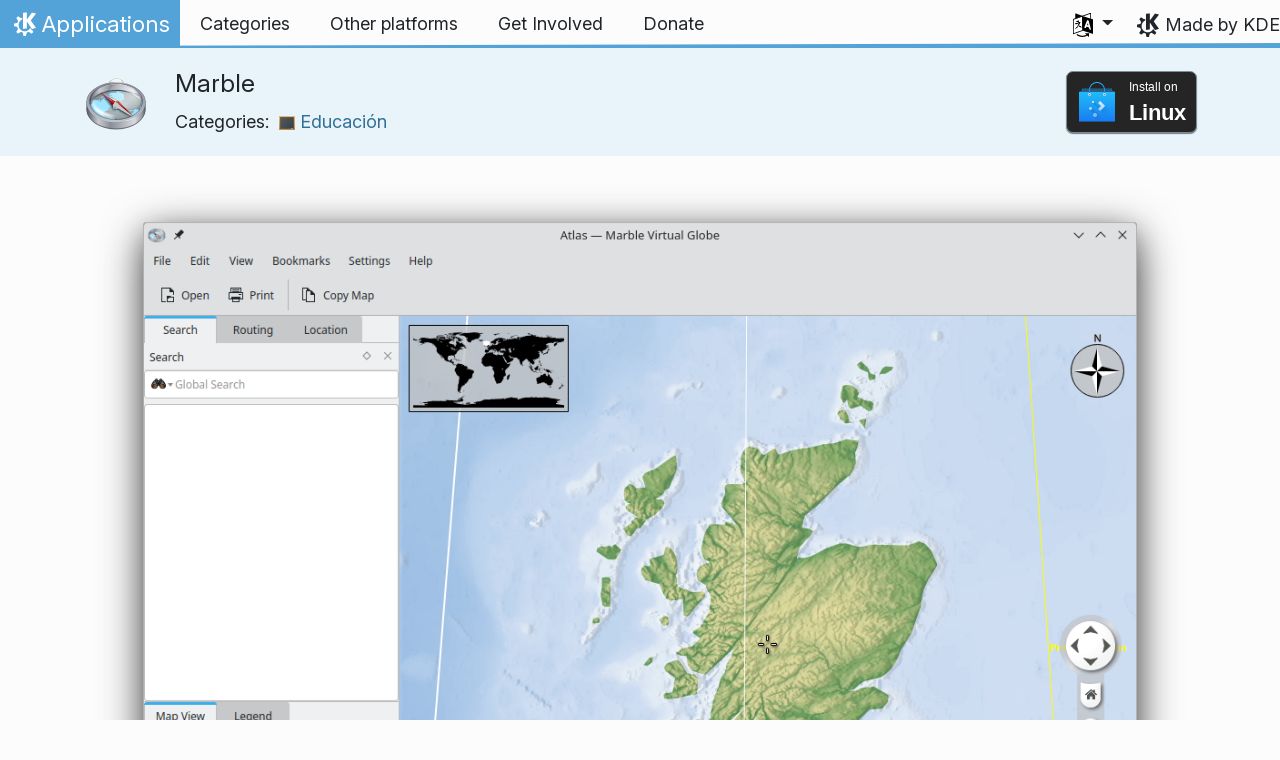

--- FILE ---
content_type: text/html
request_url: https://apps.kde.org/gl/marble/
body_size: 14369
content:
<!doctype html><html lang=gl itemscope itemtype=http://schema.org/WebPage><head><meta charset=utf-8><meta name=viewport content="width=device-width,initial-scale=1,shrink-to-fit=no"><meta name=description content="Globo virtual"><title>Marble - KDE Applications</title><link rel=apple-touch-icon sizes=180x180 href=/apple-touch-icon.png><link rel=icon type=image/png sizes=32x32 href=/favicon-32x32.png><link rel=icon type=image/png sizes=16x16 href=/favicon-16x16.png><link rel=manifest href=/site.webmanifest><link rel=mask-icon href=/safari-pinned-tab.svg color=#1f99f3><meta name=msapplication-TileColor content="#1f99f3"><meta name=theme-color content="#1f99f3"><link href=/gl/marble/index.xml rel=alternate type=application/rss+xml title=Marble><meta property="og:url" content="https://apps.kde.org/gl/marble/"><meta property="og:site_name" content="KDE Applications"><meta property="og:title" content="Marble"><meta property="og:description" content="Globo virtual"><meta property="og:locale" content="gl"><meta property="og:type" content="article"><meta property="article:section" content="applications"><meta property="og:image" content="https://cdn.kde.org/screenshots/marble/marble.png"><meta name=twitter:card content="summary_large_image"><meta name=twitter:image content="https://cdn.kde.org/screenshots/marble/marble.png"><meta name=twitter:title content="Marble"><meta name=twitter:description content="Globo virtual"><script type=application/ld+json>{"@context":"http://schema.org","@type":"WebSite","url":"https:\/\/apps.kde.org\/","name":"Marble","inLanguage":{"@type":"Language","name":"Galego"},"availableLanguage":[{"@type":"Language","name":"English"},{"@type":"Language","name":"Türkçe"},{"@type":"Language","name":"Azərbaycanca"},{"@type":"Language","name":"Български"},{"@type":"Language","name":"Català (Valencià)"},{"@type":"Language","name":"Català"},{"@type":"Language","name":"Český"},{"@type":"Language","name":"Dansk"},{"@type":"Language","name":"Deutsch"},{"@type":"Language","name":"Ελληνικά"},{"@type":"Language","name":"British English"},{"@type":"Language","name":"Esperanto"},{"@type":"Language","name":"Español"},{"@type":"Language","name":"Eesti"},{"@type":"Language","name":"Euskara"},{"@type":"Language","name":"Suomi"},{"@type":"Language","name":"Français"},{"@type":"Language","name":"עברית"},{"@type":"Language","name":"हिन्दी"},{"@type":"Language","name":"Magyar"},{"@type":"Language","name":"Interlingua"},{"@type":"Language","name":"Bahasa Indonesia"},{"@type":"Language","name":"Íslenska"},{"@type":"Language","name":"Italiano"},{"@type":"Language","name":"ქართული"},{"@type":"Language","name":"한국어"},{"@type":"Language","name":"Lietuvių"},{"@type":"Language","name":"Latviešu"},{"@type":"Language","name":"Nederlands"},{"@type":"Language","name":"Norsk (nynorsk)"},{"@type":"Language","name":"Polski"},{"@type":"Language","name":"Português brasileiro"},{"@type":"Language","name":"Português"},{"@type":"Language","name":"Română"},{"@type":"Language","name":"Русский"},{"@type":"Language","name":"Slovenčina"},{"@type":"Language","name":"Slovenščina"},{"@type":"Language","name":"српски ијекавски"},{"@type":"Language","name":"srpski ijekavski (latinica)"},{"@type":"Language","name":"srpski (latinica)"},{"@type":"Language","name":"српски"},{"@type":"Language","name":"Svenska"},{"@type":"Language","name":"Українська"},{"@type":"Language","name":"简体中文"},{"@type":"Language","name":"العربيّة"},{"@type":"Language","name":"संस्कृतम्"},{"@type":"Language","name":"ਪੰਜਾਬੀ"},{"@type":"Language","name":"正體中文"}]}</script><link rel=canonical href=https://apps.kde.org/gl/marble/><link rel=alternate hreflang=en href=https://apps.kde.org/marble/ title=English><link rel=alternate hreflang=tr href=https://apps.kde.org/tr/marble/ title=Türkçe><link rel=alternate hreflang=az href=https://apps.kde.org/az/marble/ title=Azərbaycanca><link rel=alternate hreflang=bg href=https://apps.kde.org/bg/marble/ title=Български><link rel=alternate hreflang=ca-va href=https://apps.kde.org/ca-va/marble/ title="Català (Valencià)"><link rel=alternate hreflang=ca href=https://apps.kde.org/ca/marble/ title=Català><link rel=alternate hreflang=cs href=https://apps.kde.org/cs/marble/ title=Český><link rel=alternate hreflang=da href=https://apps.kde.org/da/marble/ title=Dansk><link rel=alternate hreflang=de href=https://apps.kde.org/de/marble/ title=Deutsch><link rel=alternate hreflang=el href=https://apps.kde.org/el/marble/ title=Ελληνικά><link rel=alternate hreflang=en-gb href=https://apps.kde.org/en-gb/marble/ title="British English"><link rel=alternate hreflang=eo href=https://apps.kde.org/eo/marble/ title=Esperanto><link rel=alternate hreflang=es href=https://apps.kde.org/es/marble/ title=Español><link rel=alternate hreflang=et href=https://apps.kde.org/et/marble/ title=Eesti><link rel=alternate hreflang=eu href=https://apps.kde.org/eu/marble/ title=Euskara><link rel=alternate hreflang=fi href=https://apps.kde.org/fi/marble/ title=Suomi><link rel=alternate hreflang=fr href=https://apps.kde.org/fr/marble/ title=Français><link rel=alternate hreflang=he href=https://apps.kde.org/he/marble/ title=עברית><link rel=alternate hreflang=hi href=https://apps.kde.org/hi/marble/ title=हिन्दी><link rel=alternate hreflang=hu href=https://apps.kde.org/hu/marble/ title=Magyar><link rel=alternate hreflang=ia href=https://apps.kde.org/ia/marble/ title=Interlingua><link rel=alternate hreflang=id href=https://apps.kde.org/id/marble/ title="Bahasa Indonesia"><link rel=alternate hreflang=is href=https://apps.kde.org/is/marble/ title=Íslenska><link rel=alternate hreflang=it href=https://apps.kde.org/it/marble/ title=Italiano><link rel=alternate hreflang=ka href=https://apps.kde.org/ka/marble/ title=ქართული><link rel=alternate hreflang=ko href=https://apps.kde.org/ko/marble/ title=한국어><link rel=alternate hreflang=lt href=https://apps.kde.org/lt/marble/ title=Lietuvių><link rel=alternate hreflang=lv href=https://apps.kde.org/lv/marble/ title=Latviešu><link rel=alternate hreflang=nl href=https://apps.kde.org/nl/marble/ title=Nederlands><link rel=alternate hreflang=nn href=https://apps.kde.org/nn/marble/ title="Norsk (nynorsk)"><link rel=alternate hreflang=pl href=https://apps.kde.org/pl/marble/ title=Polski><link rel=alternate hreflang=pt-br href=https://apps.kde.org/pt-br/marble/ title="Português brasileiro"><link rel=alternate hreflang=pt-pt href=https://apps.kde.org/pt-pt/marble/ title=Português><link rel=alternate hreflang=ro href=https://apps.kde.org/ro/marble/ title=Română><link rel=alternate hreflang=ru href=https://apps.kde.org/ru/marble/ title=Русский><link rel=alternate hreflang=sk href=https://apps.kde.org/sk/marble/ title=Slovenčina><link rel=alternate hreflang=sl href=https://apps.kde.org/sl/marble/ title=Slovenščina><link rel=alternate hreflang=sr-ije href=https://apps.kde.org/sr-ije/marble/ title="српски ијекавски"><link rel=alternate hreflang=sr-il href=https://apps.kde.org/sr-il/marble/ title="srpski ijekavski (latinica)"><link rel=alternate hreflang=sr-la href=https://apps.kde.org/sr-la/marble/ title="srpski (latinica)"><link rel=alternate hreflang=sr href=https://apps.kde.org/sr/marble/ title=српски><link rel=alternate hreflang=sv href=https://apps.kde.org/sv/marble/ title=Svenska><link rel=alternate hreflang=uk href=https://apps.kde.org/uk/marble/ title=Українська><link rel=alternate hreflang=zh-cn href=https://apps.kde.org/zh-cn/marble/ title=简体中文><link rel=alternate hreflang=ar href=https://apps.kde.org/ar/marble/ title=العربيّة><link rel=alternate hreflang=sa href=https://apps.kde.org/sa/marble/ title=संस्कृतम्><link rel=alternate hreflang=pa href=https://apps.kde.org/pa/marble/ title=ਪੰਜਾਬੀ><link rel=alternate hreflang=zh-tw href=https://apps.kde.org/zh-tw/marble/ title=正體中文><link rel=stylesheet href=/scss/bootstrap.f3d8df6f35473aa4d111b4dd523cce7efd6429b7fda0cf250889875b97d864e4.css integrity="sha256-89jfbzVHOqTREbTdUjzOfv1kKbf9oM8lCImHW5fYZOQ="><link rel=preload href=/fonts/InterVariable.woff2 as=font crossorigin=anonymous><link rel=preload href=/fonts/glyph/glyph.ttf?5ea9rb as=font crossorigin=anonymous><link rel=stylesheet href=/css/bundle.min.31b9dae77cc06a73cd98e6b2f2a05e5acf52fbe3778a8c9fa59444273eef3cc3.css integrity="sha256-Mbna53zAanPNmOay8qBeWs9S++N3ioyfpZREJz7vPMM="><link rel=stylesheet href=https://cdn.kde.org/breeze-icons/icons.css></head><body><header id=KGlobalHeader class="header clearfix"><a class=visually-hidden href=#main>Skip to content</a><nav class="navbar navbar-expand-lg"><a class="kde-logo navbar-brand" href=/gl/><span class=visually-hidden>Home</span>
Applications
</a><button class=navbar-toggler type=button data-bs-toggle=collapse data-bs-target=#navbarsExampleDefault aria-controls=navbarsExampleDefault aria-expanded=false aria-label="Toggle navigation">
<span class=navbar-toggler-icon></span></button><div class="collapse navbar-collapse" id=navbarsExampleDefault><ul class="navbar-nav col"><li class=nav-item><a class=nav-link href=/gl/categories/><span>Categories</span></a></li><li class=nav-item><a class=nav-link href=/gl/platforms/><span>Other platforms</span></a></li><li class=nav-item><a class=nav-link href=https://community.kde.org/Get_Involved><span>Get Involved</span></a></li><li class=nav-item><a class=nav-link href=https://kde.org/community/donations/><span>Donate</span></a></li></ul><ul class=navbar-nav><li class="nav-item dropdown" aria-describedby=language-picker-description><p class=visually-hidden id=language-picker-description>Select your language</p><a class="nav-link dropdown-toggle" href=# data-bs-toggle=dropdown role=button aria-haspopup=true aria-expanded=false><img src=/aether/languages.png alt>
<span class="d-lg-none ms-2">Languages</span></a><div class="dropdown-menu dropdown-trans" role=listbox><a class="nav-link active dropdown-item" hreflang=gl role=option lang=gl href=/gl/marble/>Galego</a>
<a class="nav-link dropdown-item" hreflang=en role=option lang=en href=/marble/>English</a>
<a class="nav-link dropdown-item" hreflang=az role=option lang=az href=/az/marble/>Azərbaycanca</a>
<a class="nav-link dropdown-item" hreflang=id role=option lang=id href=/id/marble/>Bahasa Indonesia</a>
<a class="nav-link dropdown-item" hreflang=en-gb role=option lang=en-gb href=/en-gb/marble/>British English</a>
<a class="nav-link dropdown-item" hreflang=ca role=option lang=ca href=/ca/marble/>Català</a>
<a class="nav-link dropdown-item" hreflang=ca-va role=option lang=ca-va href=/ca-va/marble/>Català (Valencià)</a>
<a class="nav-link dropdown-item" hreflang=cs role=option lang=cs href=/cs/marble/>Český</a>
<a class="nav-link dropdown-item" hreflang=da role=option lang=da href=/da/marble/>Dansk</a>
<a class="nav-link dropdown-item" hreflang=de role=option lang=de href=/de/marble/>Deutsch</a>
<a class="nav-link dropdown-item" hreflang=et role=option lang=et href=/et/marble/>Eesti</a>
<a class="nav-link dropdown-item" hreflang=es role=option lang=es href=/es/marble/>Español</a>
<a class="nav-link dropdown-item" hreflang=eo role=option lang=eo href=/eo/marble/>Esperanto</a>
<a class="nav-link dropdown-item" hreflang=eu role=option lang=eu href=/eu/marble/>Euskara</a>
<a class="nav-link dropdown-item" hreflang=fr role=option lang=fr href=/fr/marble/>Français</a>
<a class="nav-link dropdown-item" hreflang=ia role=option lang=ia href=/ia/marble/>Interlingua</a>
<a class="nav-link dropdown-item" hreflang=is role=option lang=is href=/is/marble/>Íslenska</a>
<a class="nav-link dropdown-item" hreflang=it role=option lang=it href=/it/marble/>Italiano</a>
<a class="nav-link dropdown-item" hreflang=lv role=option lang=lv href=/lv/marble/>Latviešu</a>
<a class="nav-link dropdown-item" hreflang=lt role=option lang=lt href=/lt/marble/>Lietuvių</a>
<a class="nav-link dropdown-item" hreflang=hu role=option lang=hu href=/hu/marble/>Magyar</a>
<a class="nav-link dropdown-item" hreflang=nl role=option lang=nl href=/nl/marble/>Nederlands</a>
<a class="nav-link dropdown-item" hreflang=nn role=option lang=nn href=/nn/marble/>Norsk (nynorsk)</a>
<a class="nav-link dropdown-item" hreflang=pl role=option lang=pl href=/pl/marble/>Polski</a>
<a class="nav-link dropdown-item" hreflang=pt-pt role=option lang=pt-pt href=/pt-pt/marble/>Português</a>
<a class="nav-link dropdown-item" hreflang=pt-br role=option lang=pt-br href=/pt-br/marble/>Português brasileiro</a>
<a class="nav-link dropdown-item" hreflang=ro role=option lang=ro href=/ro/marble/>Română</a>
<a class="nav-link dropdown-item" hreflang=sk role=option lang=sk href=/sk/marble/>Slovenčina</a>
<a class="nav-link dropdown-item" hreflang=sl role=option lang=sl href=/sl/marble/>Slovenščina</a>
<a class="nav-link dropdown-item" hreflang=sr-la role=option lang=sr-la href=/sr-la/marble/>srpski (latinica)</a>
<a class="nav-link dropdown-item" hreflang=sr-il role=option lang=sr-il href=/sr-il/marble/>srpski ijekavski (latinica)</a>
<a class="nav-link dropdown-item" hreflang=fi role=option lang=fi href=/fi/marble/>Suomi</a>
<a class="nav-link dropdown-item" hreflang=sv role=option lang=sv href=/sv/marble/>Svenska</a>
<a class="nav-link dropdown-item" hreflang=tr role=option lang=tr href=/tr/marble/>Türkçe</a>
<a class="nav-link dropdown-item" hreflang=el role=option lang=el href=/el/marble/>Ελληνικά</a>
<a class="nav-link dropdown-item" hreflang=bg role=option lang=bg href=/bg/marble/>Български</a>
<a class="nav-link dropdown-item" hreflang=ru role=option lang=ru href=/ru/marble/>Русский</a>
<a class="nav-link dropdown-item" hreflang=sr role=option lang=sr href=/sr/marble/>српски</a>
<a class="nav-link dropdown-item" hreflang=sr-ije role=option lang=sr-ije href=/sr-ije/marble/>српски ијекавски</a>
<a class="nav-link dropdown-item" hreflang=uk role=option lang=uk href=/uk/marble/>Українська</a>
<a class="nav-link dropdown-item" hreflang=ka role=option lang=ka href=/ka/marble/>ქართული</a>
<a class="nav-link dropdown-item" hreflang=he role=option lang=he href=/he/marble/>עברית</a>
<a class="nav-link dropdown-item" hreflang=ar role=option lang=ar href=/ar/marble/>العربيّة</a>
<a class="nav-link dropdown-item" hreflang=sa role=option lang=sa href=/sa/marble/>संस्कृतम्</a>
<a class="nav-link dropdown-item" hreflang=hi role=option lang=hi href=/hi/marble/>हिन्दी</a>
<a class="nav-link dropdown-item" hreflang=pa role=option lang=pa href=/pa/marble/>ਪੰਜਾਬੀ</a>
<a class="nav-link dropdown-item" hreflang=ko role=option lang=ko href=/ko/marble/>한국어</a>
<a class="nav-link dropdown-item" hreflang=zh-tw role=option lang=zh-tw href=/zh-tw/marble/>正體中文</a>
<a class="nav-link dropdown-item" hreflang=zh-cn role=option lang=zh-cn href=/zh-cn/marble/>简体中文</a></div></li></ul></div><a class=made-by-kde target=_blank href=https://kde.org>Made by KDE</a></nav></header><div id=main><main itemscope itemtype=http://schema.org/SoftwareApplication><meta itemprop=operatingSystem content="Linux"><meta itemprop=name content="Marble"><meta itemprop=isFamilyFriendly content="true"><meta itemprop=applicationCategory content="education"><div class="application-header pt-2 pb-2"><div class="container d-flex"><div class="d-flex align-items-center icon-text-header"><img width=64 height=64 class=me-4 src=/app-icons/org.kde.marble.svg alt="Marble icon" title=Marble aria-hidden=true loading=lazy><div><h1 class="h3 mt-0">Marble</h1><span class="d-flex flex-wrap">Categories: &nbsp; <span class=me-5><a href=/gl/categories/education/><img width=16 height=16 src=/app-icons/categories/education.svg alt="Educación icon" title=Educación aria-hidden=true loading=lazy>
Educación</a></span></span></div></div><div class="store-badge ms-auto align-self-center" id=top-badge></div></div></div><div class=container style=overflow:hidden><div class="text-center screenshot my-3"><img src=https://cdn.kde.org/screenshots/marble/marble.png class=img-fluid alt="Globo terráqueo en Marble."></div><div class=row><section class="description col-12 col-md-8 col-lg-9"><div><p>Marble é un globo terráqueo virtual e un atlas mundial. A navalla suíza dos mapas que lle permite aprender máis sobre a Terra e outros planetas.</p><p>Explore a veciñanza coa gran variedade de mapas metropolitanos e rexionais de Marble. Busque enderezos e lugares de interese. Marble ocúpase de usar as diversas infraestruturas de busca existentes, e mostra os resultados nunha vista unificada. Calcule rutas a pé, en bicicleta ou en coche facilmente, tanto por Internet como sen conexión, pasando por cantos puntos queira pasar.</p><p>Comece a explorar o mundo. Contemple as nubes e as sombras do Sol, siga os satélites e estacións espaciais e amose as súas órbitas, todo actualizado en tempo real. Viaxe ao pasado e descubra as visións históricas do planeta usando mapas doutros séculos. E se non lle abonda coa Terra, tamén ten á súa disposición mapas da Lúa e doutros planetas.</p></div><div class=row><div class="col-12 col-sm-4 d-flex flex-column mb-3 store-badge linux-badge"><a href=appstream://org.kde.marble.desktop class="d-flex align-self-center"><div class="custom-store-badge img-fluid align-self-center"><img src=/store_badges/appstream.svg><div class=text-container><div class=store-pre-title>Install on</div><div class=store-title>Linux</div></div></div></a><small>This button only works with <a href=https://apps.kde.org/gl/discover>Discover</a> and other AppStream application stores. You can also use your distribution’s package manager.</small></div><div class="col-12 col-sm-4 d-flex flex-column mb-3 store-badge"><a href=https://flathub.org/apps/details/org.kde.marble class="d-flex align-self-center"><div class="custom-store-badge img-fluid align-self-center"><img src=/store_badges/flathub.svg><div class=text-container><div class=store-pre-title>Download on</div><div class=store-title>Flathub</div></div></div></a></div><div class="col-12 col-sm-4 d-flex flex-column mb-3 store-badge"><a href=https://snapcraft.io/marble class="d-flex align-self-center"><img src=/store_badges/snapstore/en.svg alt="Get it from the Snap Store" class="img-fluid align-self-center wide-img"></a></div></div><h2 class="mb-0 d-flex">Releases
<a href=/gl/marble/index.xml target=_blank rel="noopener noreferrer" class="ms-auto post-feed" style=font-size:1rem>RSS <i class="icon icon_rss"></i></a></h2><div class="ms-3 release mt-1 h5">25.12.1
<small class=text-muted>2026-01-08</small></div><div class="ms-3 release mt-1 h5">25.12.0
<small class=text-muted>2025-12-11</small></div><div class="ms-3 release mt-1 h5">25.08.3
<small class=text-muted>2025-11-06</small></div><div class="ms-3 release mt-1 h5">25.08.2
<small class=text-muted>2025-10-09</small></div><div class="ms-3 release mt-1 h5">25.08.1
<small class=text-muted>2025-09-11</small></div><div class="ms-3 release mt-1 h5">25.08.0
<small class=text-muted>2025-08-14</small></div><div class="ms-3 release mt-1 h5">25.04.3
<small class=text-muted>2025-07-03</small></div><div class="ms-3 release mt-1 h5">25.04.2
<small class=text-muted>2025-06-05</small></div><div class="ms-3 release mt-1 h5">25.04.1
<small class=text-muted>2025-05-08</small></div><div class="ms-3 release mt-1 h5">25.04.0
<small class=text-muted>2025-04-17</small></div><div class="ms-3 release mt-1 h5">24.12.3
<small class=text-muted>2025-03-06</small></div><div class="ms-3 release mt-1 h5">24.12.2
<small class=text-muted>2025-02-06</small></div><div class="ms-3 release mt-1 h5">24.12.1
<small class=text-muted>2025-01-09</small></div><div class="ms-3 release mt-1 h5">24.12.0
<small class=text-muted>2024-12-12</small></div><div class="ms-3 release mt-1 h5">24.08.3
<small class=text-muted>2024-11-07</small></div><div class="ms-3 release mt-1 h5">24.08.2
<small class=text-muted>2024-10-10</small></div><div class="ms-3 release mt-1 h5">24.08.1
<small class=text-muted>2024-09-12</small></div><div class="ms-3 release mt-1 h5">24.08.0
<small class=text-muted>2024-08-22</small></div><div class="ms-3 release mt-1 h5">24.05.2
<small class=text-muted>2024-07-04</small></div><div class="ms-3 release mt-1 h5">24.05.1
<small class=text-muted>2024-06-13</small></div><div class="ms-3 release mt-1 h5">24.05.0
<small class=text-muted>2024-05-23</small></div><div class="ms-3 release mt-1 h5">24.02.2
<small class=text-muted>2024-04-11</small></div><div class="ms-3 release mt-1 h5">24.02.1
<small class=text-muted>2024-03-21</small></div><div class="ms-3 release mt-1 h5">24.02.0
<small class=text-muted>2024-02-28</small></div><div class="ms-3 release mt-1 h5">23.08.5
<small class=text-muted>2024-02-15</small></div></section><aside class="details col-12 col-md-4 col-lg-3"><h3>Details for Marble</h3><i class="icon icon_view-web-browser-dom-tree"></i>&nbsp;
<a href=https://marble.kde.org/>Project website</a><br><i class="icon icon_tools-report-bug"></i>&nbsp;
<a href="https://bugs.kde.org/enter_bug.cgi?format=guided&amp;product=marble">Report a bug</a><br><i class="icon icon_code-context"></i>&nbsp;
<a href=https://invent.kde.org/education/marble>Browse source code</a><br><i class="icon icon_license"></i>&nbsp;
<a itemprop=license href=https://spdx.org/licenses/LGPL-2.1-or-later.html>LGPL-2.1-or-later</a><br><i class="icon icon_love-amarok"></i>&nbsp;Supported by:
.<br><a href=https://kde.org/fundraisers/yearend2025/#adopt-an-app>Support Marble too by joining our yearly fundraiser.</a><h4>Get help</h4><i class="icon icon_address-book-new"></i>&nbsp;
<a href=https://marble.kde.org/support.php>Marble Handbook</a><br><i class="icon icon_user-group-properties"></i>&nbsp;
<a href=https://userbase.kde.org/Marble>UserBase Wiki</a><br><i class="icon icon_dialog-messages"></i>&nbsp;
<a href=https://discuss.kde.org/c/help/6>Forum</a><br><i class="icon icon_mail-message-new-list"></i>&nbsp;
<a href=https://mail.kde.org/mailman/listinfo/marble>marble</a> @kde.org<br><i class="icon icon_irc-channel-active"></i>&nbsp;
<a href=irc://irc.libera.chat/marble>#marble</a> on Libera.chat<br><h4>Get involved</h4><i class="icon icon_mail-message-new-list"></i>&nbsp;
<a href=https://mail.kde.org/mailman/listinfo/marble-devel>marble-devel</a> @kde.org<br><i class="icon icon_messagebox_warning"></i>&nbsp;
<a href="https://bugs.kde.org/buglist.cgi?product=marble&amp;resolution=---">Bug list</a><br><i class="icon icon_format-text-code"></i>&nbsp;
<a href=https://api.kde.org/marble/html/index.html>API Documentation</a><br><img src=/aether/languages.png height=18>&nbsp;
<a href=https://l10n.kde.org/stats/gui/trunk-kf6/package/marble/>Trunk GUI</a>
-
<a href=https://l10n.kde.org/stats/doc/trunk-kf6/package/marble/>Doc</a>
|
<a href=https://l10n.kde.org/stats/gui/stable-kf6/package/marble/>Stable GUI</a>
-
<a href=https://l10n.kde.org/stats/doc/stable-kf6/package/marble/>Doc</a><br></aside></phu.nguyen@kdemail.net></carlschwan@kde.org></div></div></main></div><footer id=kFooter class=footer><section id=kFooterIncome class=container><div id=kDonateForm><div class=center><h2 class="h5 mt-2 mb-3">Donate to KDE <a href=https://kde.org/community/donations/index.php#money target=_blank>Why Donate?</a></h2><form action=https://www.paypal.com/en_US/cgi-bin/webscr method=post onsubmit='return amount.value>=2||window.confirm(`Your donation is smaller than 2€. This means that most of your donation
will end up in processing fees. Do you want to continue?`)'><input type=hidden name=no_note value=0>
<input type=hidden name=lc value=GB>
<input type=hidden name=item_name value="Development and communication of KDE software">
<input type=hidden name=cbt value="Return to kde.org">
<input type=hidden name=return value=https://kde.org/community/donations/thanks_paypal.php>
<input type=hidden name=notify_url value=https://kde.org/community/donations/notify.php>
<input type=hidden name=business value=kde-ev-paypal@kde.org>
<input type=hidden name=cmd value=_donations>
<input type=hidden name=currency_code value=EUR>
<input type=hidden name=custom value=//kde.org/index/donation_box>
<label class=visually-hidden for=donateAmountField>Amount</label><input type=text name=amount value=20.00 id=donateAmountField data-kpxc-id=donateAmountField> €
<button type=submit id=donateSubmit>Donate via PayPal</button></form><span class=h6><a class="mt-3 d-inline-block" href=https://kde.org/community/donations target=_blank>Other ways to donate</a></span></div></div><div id=kMetaStore><div class=center><h2 class="h5 mb-3 mt-2">Visit the KDE MetaStore</h2><p class=h6>Show your love for KDE! Purchase books, mugs, apparel, and more to support KDE.</p><a href=https://kde.org/stuff/metastore class=button>Browse</a></div></div></section><section id=kLinks class="container pb-4"><div class=row><nav class=col-sm><h3>Products</h3><a href=https://kde.org/gl/plasma-desktop hreflang=/gl>Plasma</a>
<a href=https://apps.kde.org/gl hreflang=/gl>KDE Applications</a>
<a href=https://develop.kde.org/products/frameworks/>KDE Frameworks</a>
<a href=https://plasma-mobile.org/gl hreflang=/gl>Plasma Mobile</a>
<a href=https://neon.kde.org/>KDE neon</a></nav><nav class=col-sm><h3>Develop</h3><a href=https://api.kde.org/>API Documentation</a>
<a href=https://doc.qt.io/ rel=noopener target=_blank>Qt Documentation</a>
<a href=https://kde.org/goals>KDE Goals</a>
<a href=https://invent.kde.org/>Source code</a></nav><nav class=col-sm><h3>News & Press</h3><a href=https://kde.org/gl/announcements/ hreflang=/gl>Announcements</a>
<a href=https://blogs.kde.org/>KDE Blogs</a>
<a href=https://planet.kde.org/>Planet KDE</a>
<a href=https://kde.org/contact/>Press Contacts</a>
<a href=https://kde.org/gl/stuff>Miscellaneous Stuff</a>
<a href=https://kde.org/thanks>Thanks</a></nav><nav class=col-sm><h3>Resources</h3><a href=https://community.kde.org/Main_Page>Community Wiki</a>
<a href=https://kde.org/support/>Help</a>
<a href=https://kde.org/download/>Download KDE Software</a>
<a href=https://kde.org/code-of-conduct/>Code of Conduct</a>
<a href=https://kde.org/privacypolicy>Privacy Policy</a>
<a href=https://kde.org/privacypolicy-apps>Applications Privacy Policy</a></nav><nav class=col-sm><h3>Destinations</h3><a href=https://store.kde.org/>KDE Store</a>
<a href=https://ev.kde.org/>KDE e.V.</a>
<a href=https://kde.org/community/whatiskde/kdefreeqtfoundation>KDE Free Qt Foundation</a>
<a href=https://timeline.kde.org/gl hreflang=/gl>KDE Timeline</a>
<a href=https://manifesto.kde.org/gl hreflang=/gl>KDE Manifesto</a>
<a href=https://kde.org/support/international/>International Websites</a></nav></div></section><div id=kSocial class=container><a href=https://go.kde.org/matrix/#/#kde:kde.org aria-label="Share on Matrix"><svg class="social/matrix-icon" width="32" height="32" viewBox="0 0 32 32"><rect width="32" height="32" rx="4" ry="4" style="paint-order:markers stroke fill"/><path transform="matrix(.046154 0 0 .046154 4 4)" d="m0 .21667e-5v520h49.385v-11.891H13.711v-496.22h35.674v-11.891H0zm470.62.0v11.891h35.674v496.22H470.62v11.891h49.385v-520H470.62zm-246.92 164.19c-12.2.0-23.1 2.6134-32.5 7.9134-9.4 5.2-17.506 12.574-24.206 22.174h-.67708v-25.094h-47.988v185.61h50.866v-107.57c0-9.1 1.2932-16.532 3.8932-22.132s5.8215-9.9069 9.5215-12.907 7.6104-4.9938 11.51-6.0938 7.0792-1.6081 9.4792-1.6081c8.2.0 14.293 1.4048 18.493 4.1048s7.2137 6.418 9.0137 10.918c1.8 4.6 2.8892 9.4958 3.0892 14.896.3 5.4.42318 10.792.42318 16.292v104.02h50.908v-103.3c0-5.7.46954-11.412 1.2695-17.012.8-5.7 2.4935-10.707 4.9935-15.107 2.5-4.5 6.0102-7.991 10.41-10.791 4.4-2.7 10.193-4.1048 17.393-4.1048 7.1.0 12.812 1.197 17.012 3.597s7.3215 5.5908 9.5215 9.6908c2.1 4 3.3932 8.8034 3.8932 14.303s.67708 11.404.67708 17.604v105.12h50.908v-124.12c0-12-1.6935-22.18-4.9935-30.68-3.4-8.5-8.0072-15.309-14.007-20.609s-13.097-9.1104-21.497-11.51-17.495-3.597-27.295-3.597c-12.9.0-24.116 3.1099-33.516 9.3099s-16.886 13.397-22.386 21.497c-5.1-11.4-12.39-19.494-22.09-23.994s-20.419-6.8132-32.119-6.8132z" fill="#fff"/></svg>
</a><a href=https://floss.social/@kde aria-label="Share on Mastodon"><svg class="social/mastodon-icon" width="32" height="32" viewBox="0 0 32 32" xmlns:xlink="http://www.w3.org/1999/xlink"><defs><linearGradient id="linearGradient3" x1="16" x2="16" y1="32" gradientUnits="userSpaceOnUse"><stop stop-color="#563acc" offset="0"/><stop stop-color="#6364ff" offset="1"/></linearGradient></defs><rect width="32" height="32" rx="4" ry="4" fill="url(#linearGradient3)" style="paint-order:markers stroke fill"/><path d="m15.785 4c-3.9462.0-4.7928.24201-5.2423.30854-2.5901.38288-4.9556 2.2088-5.5295 4.8181-.27603 1.285-.30524 2.7096-.25396 4.0164.0731 1.874.08732 3.745.25752 5.6114.11766 1.2398.32281 2.4698.61412 3.6806.54551 2.2362 2.7537 4.0968 4.9171 4.856 2.3163.79176 4.8077.92334 7.1944.37975.26257-.06109.52185-.1317.77789-.21242.58041-.18434 1.2596-.39084 1.7593-.75297.0069-.0051.01267-.01145.01662-.01899.004-.0076.0062-.01579.0065-.02433v-1.8091c-122e-6-.008-.0018-.01541-.0053-.02255-.0036-.0071-.0086-.01347-.01483-.01839-.0063-.0049-.01358-.0084-.02136-.01009-.0078-.0017-.01599-.0018-.02374.0-1.5292.3652-3.0963.54818-4.6685.5453-2.7057.0-3.4336-1.2835-3.642-1.818-.16748-.46196-.27373-.94404-.31626-1.4336-456e-6-.0082 82e-5-.0162.0042-.02374.0033-.0075.0085-.01438.01483-.01958.0064-.0052.0139-.0089.02196-.01068.008-.0018.01634-.0015.02433 608e-6 1.5037.36274 3.0457.54572 4.5926.5453.37203.0.74288 303e-6 1.1149-.0095 1.5558-.04363 3.1954-.12359 4.7261-.42247.03819-.0077.07646-.01392.10918-.02374 2.4144-.46363 4.7122-1.9189 4.9456-5.6037.0087-.14506.03026-1.5198.03026-1.6703.0011-.5116.16502-3.6288-.02374-5.5443-.34695-2.5787-2.5947-4.6112-5.2589-5.005-.4495-.06654-2.1522-.30854-6.0973-.30854zm-3.2913 3.9268c1.2994.0 2.2813.49953 2.9359 1.4976l.63133 1.0603.63311-1.0603c.6546-.9981 1.6363-1.4976 2.9336-1.4976 1.1216.0 2.0259.39513 2.7176 1.1642.66769.77013 1.0011 1.8096 1.0004 3.1193v6.4065h-2.539v-6.2172c0-1.309-.54531-1.9771-1.6549-1.9771-1.2198.0-1.8305.78981-1.8305 2.3497v3.4035h-2.5235v-3.4035c0-1.5599-.61194-2.3497-1.8317-2.3497-1.103.0-1.6543.66809-1.6543 1.9771v6.2172h-2.5378v-6.4065c0-1.309.33432-2.3484 1.0028-3.1193.6895-.76904 1.5944-1.1642 2.717-1.1642z" fill="#fff" stroke-width=".3038"/></svg>
</a><a href=https://bsky.app/profile/kde.org aria-label="Share on Bluesky"><svg class="social/bluesky-icon" width="32" height="32" viewBox="0 0 32 32"><rect width="32" height="32" rx="4" ry="4" fill="#1185fe" style="paint-order:markers stroke fill"/><path d="m9.2023 6.8566c2.7516 2.0657 5.711 6.2542 6.7977 8.5018 1.0867-2.2476 4.0462-6.4361 6.7977-8.5018C24.7831 5.3661 28 4.2128 28 7.8826c0 .73293-.42021 6.1569-.66668 7.0375-.85669 3.0614-3.9784 3.8422-6.7553 3.3696 4.8539.8261 6.0886 3.5624 3.422 6.2988-5.0645 5.1968-7.2791-1.3039-7.8466-2.9696-.10403-.30536-.1527-.44822-.15342-.32674-72e-5-.12148-.0494.0214-.15342.32674-.56747 1.6657-2.7821 8.1665-7.8466 2.9696-2.6667-2.7363-1.4319-5.4727 3.422-6.2988-2.7769.47261-5.8986-.30824-6.7553-3.3696C4.42021 14.03945 4 8.6155 4 7.8826c0-3.6698 3.2169-2.5165 5.2023-1.026z" fill="#fff" stroke-width=".042254"/></svg>
</a><a href=https://www.facebook.com/kde/ aria-label><svg class="social/facebook-icon" width="32" height="32" viewBox="0 0 32 32"><g><rect width="32" height="32" rx="4" ry="4" fill="#0866ff" style="paint-order:markers stroke fill"/><path d="m22.729 20.07.96407-5.2499h-5.6116v-1.8567c0-2.7744 1.0884-3.8414 3.9054-3.8414.87501.0 1.5793.0213 1.9848.06398v-4.7591c-.76829-.21344-2.6463-.42689-3.7347-.42689-5.7408.0-8.3871 2.7104-8.3871 8.5579v2.2622h-3.5426v5.2499h3.5426v11.93l6.2316-3e-6v-11.93z" fill="#fff"/></g></svg>
</a><a href=https://www.linkedin.com/company/29561/ aria-label="Share on LinkedIn"><svg class="social/linkedin-icon" width="32" height="32" viewBox="0 0 32 32"><g><rect width="32" height="32" rx="4" ry="4" fill="#2867b2" style="paint-order:markers stroke fill"/><path d="m6.9275 4.0671C5.3107 4.0671 4 5.3778 4 6.9946s1.3107 2.9275 2.9275 2.9275S9.855 8.6114 9.855 6.9946 8.5443 4.0671 6.9275 4.0671zm15.473 7.5726c-.62686-.0231-1.2393.0015-1.6025.08233-1.3205.29379-2.518 1.0873-3.2019 2.1224l-.24396.36975-.01715-1.1035-.01676-1.1031h-4.8059v15.925h4.9901l.02058-4.6683c.02005-4.5567.02391-4.6798.15514-5.1463.2742-.97488.6539-1.4907 1.3482-1.8312.7382-.36205 1.8769-.40207 2.5989-.09148.42096.18109.88969.69391 1.0677 1.1676.32318.85996.3265.90876.35602 5.9015l.02745 4.6683h4.9241l-781e-6-4.8559c-39e-5-2.6806-.02832-5.1772-.06251-5.5736-.28747-3.3334-1.4423-5.0326-3.848-5.6602-.42044-.10968-1.0618-.18045-1.6886-.20355zm-17.945.36784v15.925h4.9962v-15.925z" fill="#fff" stroke-linejoin="round" stroke-width=".64462" style="paint-order:markers stroke fill"/></g></svg>
</a><a href=https://www.reddit.com/r/kde/ aria-label="Share on Reddit"><svg class="social/reddit-icon" width="32" height="32" viewBox="0 0 32 32"><rect width="32" height="32" rx="4" ry="4" fill="#ff4500" style="paint-order:markers stroke fill"/><path class="cls-1" d="m19.051 8.5775c.26003 1.1022 1.2498 1.9233 2.4316 1.9233 1.3798.0 2.4984-1.1186 2.4984-2.4984S22.8624 5.504 21.4826 5.504c-1.2064.0-2.2126.85505-2.4469 1.9924-2.0205.21669-3.5982 1.9303-3.5982 4.007v.01288c-2.1974.09253-4.2038.71801-5.7968 1.7054-.59151-.45798-1.3341-.73089-2.14-.73089-1.9338.0-3.501 1.5672-3.501 3.501.0 1.4032.8246 2.612 2.0158 3.1707.11596 4.0644 4.5447 7.3335 9.9924 7.3335s9.8823-3.2726 9.9924-7.3406c1.1818-.56222 1.9994-1.7675 1.9994-3.1625.0-1.9338-1.5672-3.501-3.501-3.501-.80234.0-1.5414.27057-2.1318.72504-1.607-.99444-3.6357-1.6199-5.8553-1.7031v-.0094c0-1.4876 1.1057-2.7221 2.5394-2.9247zm-9.5508 9.6363c.05857-1.2697.9019-2.2442 1.8823-2.2442.98038.0 1.73 1.0296 1.6714 2.2993-.05856 1.2697-.79063 1.7312-1.7722 1.7312s-1.8401-.51654-1.7816-1.7862zm11.134-2.2442c.98155.0 1.8249.97452 1.8823 2.2442C22.57507 19.4835 21.71533 20 20.7349 20c-.98038.0-1.7136-.46032-1.7722-1.7312-.05857-1.2697.6899-2.2993 1.6714-2.2993zm-1.1666 5.1818c.1839.01874.30102.20966.22958.38067-.60322 1.4419-2.0275 2.4551-3.6896 2.4551s-3.0852-1.0132-3.6896-2.4551c-.07145-.17101.04568-.36193.22958-.38067 1.0776-.10893 2.243-.16867 3.46-.16867s2.3813.05974 3.46.16867z" fill="#fff" stroke-width="0"/></svg>
</a><a href=https://lemmy.kde.social/ aria-label="Share on Lemmy"><svg class="social/lemmy-icon" width="32" height="32" viewBox="0 0 32 32"><rect width="32" height="32" rx="4" ry="4" fill="#00a846" style="paint-order:markers stroke fill"/><path d="m6.9596 8.222c-.11217.002-.22327.009-.33304.022-.87819.10114-1.6692.56831-2.1541 1.3848-.47516.8-.59207 1.6809-.3499 2.4971s.82879 1.5578 1.6973 2.1453a.36394.36394.0 00.016.0102c.74509.44927 1.4871.75185 2.2818.90825-.0194.32812-.02.66476.001 1.01.0634 1.0427.43337 2.0017.99201 2.85l-2.0035.81787a.41589.41589.0 00-.2279.54226.41589.41589.0 00.54225.22785l2.2025-.89911c.40824.48671.87651.92792 1.3799 1.3148.0193.0148.0394.0282.0588.0428l-1.2903 1.7085a.41589.41589.0 00.0813.58256.41589.41589.0 00.58252-.0813l1.3111-1.7361c.71919.4552 1.4815.80998 2.2348 1.0449.38634.71079 1.1429 1.1637 2.0179 1.1637.88349.0 1.6408-.48733 2.0238-1.1844.74558-.2393 1.4988-.59516 2.2104-1.0487l1.3296 1.7605a.41589.41589.0 00.58251.0813.41589.41589.0 00.0813-.58256l-1.3094-1.7338c.009-.007.0178-.0126.0264-.0192.49739-.38074.96185-.81348 1.3693-1.2904l2.1467.87631a.41589.41589.0 00.54221-.22785.41589.41589.0 00-.22785-.54226l-1.9396-.79183c.57642-.85341.96487-1.8194 1.0456-2.8703.0267-.34745.0308-.68716.0154-1.0189.78945-.15714 1.5271-.45849 2.2678-.9051a.36394.36394.0 00.016-.0102c.86849-.58749 1.4551-1.3291 1.6973-2.1453.24217-.81624.12526-1.6971-.34989-2.4971-.48492-.81644-1.2759-1.2836-2.1541-1.3848-.10977-.0126-.22086-.02-.33304-.022-.78519-.0142-1.623.22937-2.4286.6944-.59274.34218-1.1265.8665-1.5447 1.4383-1.1697-.6696-2.6914-1.047-4.5616-1.0779-.16772-.003-.33824-.003-.51154 5e-5-2.085.034-3.7537.42958-5.0142 1.1444a.36391.36391.0 00-.009-.0155c-.42343-.59171-.97243-1.1369-1.5829-1.4893-.80556-.46503-1.6434-.70856-2.4286-.6944zm.0128.72801c.62611-.0101 1.3412.18643 2.0519.59668.4848.27987.97436.75559 1.3448 1.2697-.17523.12866-.34138.26431-.49671.40808-.92163.853-1.4701 1.9613-1.6759 3.2376-.67872-.14042-1.3116-.39941-1.9754-.79853-.75538-.51279-1.2162-1.1227-1.4007-1.7447-.18511-.62394-.10719-1.2701.2779-1.9184.37427-.63015.92731-.95463 1.6116-1.0334.0855-.01.17318-.0155.26262-.017zm18.055.0c.0894.001.17709.007.26262.017.68429.0788 1.2373.40329 1.6116 1.0334.38509.64837.46302 1.2945.27791 1.9184-.18455.62203-.64537 1.2319-1.4008 1.7447-.65633.39462-1.2826.65191-1.9527.79335-.19333-1.2997-.74317-2.4372-1.6734-3.3069-.14856-.13889-.30687-.27019-.47367-.39472.3645-.48996.8314-.94003 1.2965-1.2085.71066-.41025 1.4258-.60676 2.0519-.59668zm-8.5343 1.0545c2.3902.0392 4.0843.669 5.1626 1.6771 1.1502 1.0753 1.6428 2.6016 1.4994 4.4681-.13115 1.708-1.2212 3.2282-2.6529 4.3241-.69023.52834-1.4582.95163-2.218 1.2495.004-.0516.007-.10352.007-.15591.003-1.1964-.93058-2.2129-2.2911-2.2129-1.3606.0-2.3213 1.0152-2.291 2.2212.001.058.006.11491.011.17134-.77875-.29818-1.5675-.7287-2.2725-1.2706-1.424-1.0946-2.4984-2.6118-2.6023-4.3209-.11295-1.8568.37814-3.3385 1.5216-4.3968 1.1434-1.0583 2.9852-1.7107 5.6392-1.754.16556-.003.32797-.003.48732-1e-4zm-4.1296 6.8277c-.60532.0-1.096.49152-1.096 1.0978.0.6063.49071 1.0978 1.096 1.0978s1.096-.49152 1.096-1.0978c0-.60629-.49072-1.0978-1.096-1.0978zm7.2826.0101c-.59979.0-1.086.48701-1.086 1.0878.0.60076.48619 1.0878 1.086 1.0878.5998.0 1.086-.487 1.086-1.0878.0-.60075-.48624-1.0878-1.086-1.0878zm-3.6463 3.24c1.0238.0 1.5653.63842 1.5633 1.4834-.002.7849-.67217 1.4851-1.5633 1.4851-.91678.0-1.5399-.5633-1.5634-1.4934-.021-.83475.53964-1.4751 1.5634-1.4751z" fill="#fff" stroke-linecap="round" stroke-linejoin="round" stroke-width=".025993"/></svg>
</a><a href=https://www.youtube.com/@KdeOrg aria-label="Share on YouTube"><svg class="social/youtube-icon" width="32" height="32" viewBox="0 0 32 32"><g><rect width="32" height="32" rx="4" ry="4" fill="red" style="paint-order:markers stroke fill"/><path d="m13.6 19.6v-7.2001l6.2352 3.6zm13.899-9.3768c-.27618-1.0324-1.0893-1.8458-2.1219-2.1217-1.8716-.50159-9.3768-.50159-9.3768-.50159s-7.5049.0-9.3766.50159c-1.0326.27598-1.8458 1.0893-2.1217 2.1217-.50159 1.8716-.50159 5.7767-.50159 5.7767s0 3.9051.50159 5.7767c.27598 1.0324 1.0891 1.8458 2.1217 2.1217 1.8716.50159 9.3766.50159 9.3766.50159s7.5051.0 9.3768-.50159c1.0326-.27598 1.8458-1.0893 2.1219-2.1217.5014-1.8716.5014-5.7767.5014-5.7767s0-3.9051-.5014-5.7767" fill="#fff"/></g></svg>
</a><a href=https://tube.kockatoo.org/a/kde_community/video-channels aria-label="Share on PeerTube"><svg class="social/peertube-icon" width="32" height="32" viewBox="0 0 32 32"><rect width="32" height="32" rx="4" ry="4" fill="#f2680c" style="paint-order:markers stroke fill"/><path class="cls-3" d="m7.975 3.98v12l9.0003-6.0002zm9.0003 6.0002v12l9.0003-6.0002zm0 12L7.975 15.98v12z" fill="#fff" stroke-width="1.125"/></svg>
</a><a href=https://vk.com/kde_ru aria-label="Share on VK"><svg class="social/vk-icon" width="32" height="32" viewBox="0 0 32 32"><rect width="32" height="32" rx="4" ry="4" fill="#07f" style="paint-order:markers stroke fill"/><path d="m17.22 23.487C9.1121 23.487 4.192 17.8617 4 8.514h4.1064c.12801 6.8666 3.2521 9.7807 5.6469 10.375V8.514h3.9368v5.9245c2.3099-.25602 4.7264-2.9514 5.5404-5.9245h3.8706c-.61996 3.6577-3.2506 6.3531-5.1118 7.465 1.8611.89896 4.8558 3.252 6.0107 7.508h-4.256c-.89895-2.8451-3.1024-5.0486-6.0539-5.3477v5.3477z" fill="#fff" stroke-width=".017558"/></svg>
</a><a href=https://www.instagram.com/kdecommunity/ aria-label="Share on Instagram"><svg class="social/instagram-icon" width="32" height="32" viewBox="0 0 32 32" xmlns:xlink="http://www.w3.org/1999/xlink"><defs><linearGradient id="linearGradient2" x1="-8" x2="40" y1="40" y2="-8" gradientUnits="userSpaceOnUse"><stop stop-color="#f50000" offset="0"/><stop stop-color="#b900b4" offset="1"/></linearGradient></defs><rect width="32" height="32" rx="4" ry="4" fill="url(#linearGradient2)" style="paint-order:markers stroke fill"/><path class="cls-1" d="m11.03 4.0839c-1.2768.0602-2.1487.264-2.911.56352-.78889.30744-1.4575.72001-2.1228 1.3877-.66529.66768-1.075 1.3368-1.3803 2.1269-.29544.76392-.4956 1.6366-.552 2.9141s-.0689 1.6882-.0626 4.9469c.006 3.2588.0206 3.6672.0826 4.9474.061 1.2766.264 2.1483.56353 2.9108.30792.78888.72 1.4573 1.3879 2.1228.66793.66552 1.3366 1.0742 2.1286 1.38.76321.29496 1.6361.49609 2.9134.55201 1.2773.0559 1.6884.0689 4.9462.0626 3.2578-.006 3.668-.0206 4.9479-.0814 1.2799-.0607 2.1471-.26521 2.9098-.56329.78889-.30864 1.4578-.72001 2.1228-1.3882.66505-.66817 1.0745-1.3378 1.3795-2.1283.29568-.76321.49656-1.6361.552-2.9124.0559-1.2809.0691-1.6899.0629-4.9481-.006-3.2583-.0209-3.6668-.0816-4.9464-.0607-1.2797-.264-2.1487-.56328-2.9117-.30841-.78889-.72001-1.4568-1.3877-2.1228-.66769-.666-1.3378-1.0752-2.1281-1.3795-.76369-.29544-1.6361-.4968-2.9134-.552s-1.6884-.0694-4.9474-.0631c-3.259.006-3.667.0202-4.9469.0826m.14016 21.693c-1.17-.0509-1.8053-.24528-2.2287-.408-.56065-.216-.96001-.47712-1.3819-.89497-.42192-.41784-.68112-.81865-.9-1.3781-.16441-.42337-.36241-1.0579-.41713-2.2279-.0595-1.2646-.072-1.6443-.079-4.848-.007-3.2038.005-3.583.0607-4.848.0499-1.169.24552-1.8051.40801-2.2282.216-.56136.47616-.96001.89496-1.3817.41881-.42168.81841-.68137 1.3783-.90025.42288-.16512 1.0574-.36144 2.227-.41712 1.2655-.06 1.6447-.072 4.848-.079s3.5835.005 4.8495.0607c1.169.0509 1.8053.24456 2.2279.408.56089.216.96001.47545 1.3817.89497.42168.41952.6816.81769.90048 1.3788.16537.42169.36169 1.056.41689 2.2263.0602 1.2655.0739 1.645.0797 4.848.006 3.2031-.006 3.5835-.061 4.848-.0511 1.17-.24504 1.8055-.40801 2.2294-.216.5604-.4764.96001-.89544 1.3814-.41905.42145-.81817.68113-1.3783.90001-.4224.16488-1.0577.36168-2.2263.41736-1.2655.0595-1.6447.072-4.8492.079s-3.5825-.006-4.848-.0607m9.7825-16.191a1.44 1.44.0 101.4371-1.4424 1.44 1.44.0 00-1.4371 1.4424m-11.115 6.4256c.007 3.4032 2.7706 6.1558 6.1731 6.1493 3.4025-.006 6.157-2.7701 6.1505-6.1733-.006-3.4032-2.7711-6.1565-6.1741-6.1498-3.403.007-6.1561 2.7711-6.1496 6.1738m2.1615-.004a4.0001 4.0001.0 114.008 3.9922 3.9996 3.9996.0 01-4.008-3.9922" fill="#fff" stroke-width=".024"/></svg></a></div><div id=kLegal class=container><p class="d-block d-xl-flex flex-wrap mb-0 py-3 h6"><small lang=en class=maintenance>Maintained by <a href=mailto:kde-www@kde.org>KDE Webmasters</a> (public mailing list).
</small><small class=trademark>KDE<sup>®</sup> and <a href=https://kde.org/media/images/trademark_kde_gear_black_logo.png>the K Desktop Environment<sup>®</sup> logo</a> are registered trademarks of <a href=https://ev.kde.org/ title="Homepage of the KDE non-profit Organization">KDE e.V.</a> | <a href=https://kde.org/community/whatiskde/impressum>Legal</a></small></p></div></footer><img src="https://stats.kde.org/matomo.php?idsite=1&amp;rec=1" style=border:0 alt>
<script>var _paq=window._paq||[];_paq.push(["disableCookies"]),_paq.push(["trackPageView"]),_paq.push(["enableLinkTracking"]),function(){t="https://stats.kde.org/",_paq.push(["setTrackerUrl",t+"matomo.php"]),_paq.push(["setSiteId","1"]);var t,n=document,e=n.createElement("script"),s=n.getElementsByTagName("script")[0];e.type="text/javascript",e.async=!0,e.defer=!0,e.src=t+"matomo.js",s.parentNode.insertBefore(e,s)}()</script><script src=/js/bundle.min.5e0dd03e1815922423a429c2876e5279246e82987a36fc84d5699875bc2aca00.js integrity="sha256-Xg3QPhgVkiQjpCnCh25SeSRugph6NvyE1WmYdbwqygA=" crossorigin=anonymous defer></script><script src=/js/swiper-bundle.min.js></script><script src=/js/app-bundle.min.bac7ddd1e5acbee0d630371a0e1bf5b05f7509bf7417e63ce46d92d4ebdebadc.js integrity="sha256-usfd0eWsvuDWMDcaDhv1sF91Cb90F+Y85G2S1Oveutw=" crossorigin=anonymous defer></script></body></html>

--- FILE ---
content_type: image/svg+xml
request_url: https://apps.kde.org/app-icons/org.kde.marble.svg
body_size: 62355
content:
<?xml version="1.0" encoding="UTF-8" standalone="no"?>
<!-- Created with Inkscape (http://www.inkscape.org/) -->
<svg
   xmlns:svg="http://www.w3.org/2000/svg"
   xmlns="http://www.w3.org/2000/svg"
   xmlns:xlink="http://www.w3.org/1999/xlink"
   xmlns:inkscape="http://www.inkscape.org/namespaces/inkscape"
   version="1.0"
   width="128"
   height="128"
   id="svg3827">
  <defs
     id="defs3829">
    <linearGradient
       id="linearGradient4046">
      <stop
         id="stop4048"
         style="stop-color:#ffffff;stop-opacity:1"
         offset="0" />
      <stop
         id="stop4050"
         style="stop-color:#ffffff;stop-opacity:0"
         offset="1" />
    </linearGradient>
    <linearGradient
       id="linearGradient3879">
      <stop
         id="stop3881"
         style="stop-color:#8b826e;stop-opacity:1"
         offset="0" />
      <stop
         id="stop3883"
         style="stop-color:#8b826e;stop-opacity:0"
         offset="1" />
    </linearGradient>
    <linearGradient
       id="linearGradient3805">
      <stop
         id="stop3807"
         style="stop-color:#1e1d19;stop-opacity:1"
         offset="0" />
      <stop
         id="stop3809"
         style="stop-color:#1e1d19;stop-opacity:0"
         offset="1" />
    </linearGradient>
    <linearGradient
       id="linearGradient3739">
      <stop
         id="stop3741"
         style="stop-color:#c8c3ba;stop-opacity:1"
         offset="0" />
      <stop
         id="stop3743"
         style="stop-color:#c8c3ba;stop-opacity:0"
         offset="1" />
    </linearGradient>
    <linearGradient
       id="linearGradient3670">
      <stop
         id="stop3672"
         style="stop-color:#ffffff;stop-opacity:1"
         offset="0" />
      <stop
         id="stop3678"
         style="stop-color:#e8e6e3;stop-opacity:1"
         offset="0.7027027" />
      <stop
         id="stop3680"
         style="stop-color:#dcd9d4;stop-opacity:1"
         offset="0.85135138" />
      <stop
         id="stop3682"
         style="stop-color:#d3cfc8;stop-opacity:1"
         offset="0.92567569" />
      <stop
         id="stop3674"
         style="stop-color:#afa99b;stop-opacity:1"
         offset="1" />
    </linearGradient>
    <linearGradient
       id="linearGradient3559">
      <stop
         id="stop3561"
         style="stop-color:#ffffff;stop-opacity:1"
         offset="0" />
      <stop
         id="stop3563"
         style="stop-color:#ffffff;stop-opacity:0"
         offset="1" />
    </linearGradient>
    <linearGradient
       id="linearGradient3460">
      <stop
         id="stop3462"
         style="stop-color:#000000;stop-opacity:1"
         offset="0" />
      <stop
         id="stop3468"
         style="stop-color:#5c5c5c;stop-opacity:1"
         offset="0.5" />
      <stop
         id="stop3464"
         style="stop-color:#000000;stop-opacity:1"
         offset="1" />
    </linearGradient>
    <linearGradient
       id="linearGradient3420">
      <stop
         id="stop3422"
         style="stop-color:#ffffff;stop-opacity:1"
         offset="0" />
      <stop
         id="stop3424"
         style="stop-color:#ffffff;stop-opacity:0"
         offset="1" />
    </linearGradient>
    <linearGradient
       id="linearGradient4374">
      <stop
         id="stop4376"
         style="stop-color:#000000;stop-opacity:1"
         offset="0" />
      <stop
         id="stop4378"
         style="stop-color:#000000;stop-opacity:0"
         offset="1" />
    </linearGradient>
    <linearGradient
       id="linearGradient4313">
      <stop
         id="stop4315"
         style="stop-color:#818797;stop-opacity:1"
         offset="0" />
      <stop
         id="stop4317"
         style="stop-color:#d9dde2;stop-opacity:1"
         offset="1" />
    </linearGradient>
    <linearGradient
       id="linearGradient3971">
      <stop
         id="stop3973"
         style="stop-color:#009aee;stop-opacity:1"
         offset="0" />
      <stop
         id="stop3975"
         style="stop-color:#ffffff;stop-opacity:0"
         offset="1" />
    </linearGradient>
    <linearGradient
       id="linearGradient3409">
      <stop
         id="stop3411"
         style="stop-color:#ffffff;stop-opacity:1"
         offset="0" />
      <stop
         id="stop3413"
         style="stop-color:#ffffff;stop-opacity:0"
         offset="1" />
    </linearGradient>
    <linearGradient
       id="linearGradient3730">
      <stop
         id="stop3732"
         style="stop-color:#686868;stop-opacity:0"
         offset="0" />
      <stop
         id="stop3738"
         style="stop-color:#000000;stop-opacity:0"
         offset="0.91891891" />
      <stop
         id="stop3734"
         style="stop-color:#000000;stop-opacity:1"
         offset="1" />
    </linearGradient>
    <filter
       id="filter5350">
      <feGaussianBlur
         id="feGaussianBlur5352"
         stdDeviation="0.14984534"
         inkscape:collect="always" />
    </filter>
    <linearGradient
       id="linearGradient5286">
      <stop
         id="stop5288"
         style="stop-color:#000000;stop-opacity:1"
         offset="0" />
      <stop
         id="stop5290"
         style="stop-color:#000000;stop-opacity:0"
         offset="1" />
    </linearGradient>
    <filter
       id="filter3282"
       height="1.2130996"
       y="-0.10654982"
       width="1.0291483"
       x="-0.014574132">
      <feGaussianBlur
         id="feGaussianBlur3284"
         stdDeviation="1.3147742"
         inkscape:collect="always" />
    </filter>
    <linearGradient
       id="linearGradient4482">
      <stop
         id="stop4484"
         style="stop-color:#ffffff;stop-opacity:1"
         offset="0" />
      <stop
         id="stop4490"
         style="stop-color:#ffffff;stop-opacity:0.49803922"
         offset="0.5" />
      <stop
         id="stop4486"
         style="stop-color:#ffffff;stop-opacity:0"
         offset="1" />
    </linearGradient>
    <filter
       id="filter3524"
       height="1.2029988"
       y="-0.10149937"
       width="1.1059066"
       x="-0.052953299">
      <feGaussianBlur
         id="feGaussianBlur3526"
         stdDeviation="3.7348598"
         inkscape:collect="always" />
    </filter>
    <clipPath
       id="clipPath3528">
      <path
         d="M 1207.7002,729.60795 L 1212.4341,809.25759 L 1213.9967,809.88259 C 1213.921,811.7165 1213.8451,813.41348 1213.8091,814.03884 C 1213.8092,817.63116 1219.8985,820.57009 1227.4341,820.57009 C 1230.9132,820.57008 1234.0847,819.93662 1236.4967,818.91384 L 1345.2314,803.2017 L 1347.5126,802.48295 L 1347.6376,802.4517 L 1348.7626,802.10795 L 1284.8252,756.35795 L 1207.7002,729.60795 z M 1224.0752,736.7642 L 1224.0752,736.7642 z"
         id="path3530"
         style="opacity:1;fill:#282828;fill-opacity:1;fill-rule:evenodd;stroke:none;stroke-width:1px;stroke-linecap:butt;stroke-linejoin:miter;stroke-opacity:1" />
    </clipPath>
    <linearGradient
       id="linearGradient4157">
      <stop
         id="stop4159"
         style="stop-color:#c6c6c6;stop-opacity:1"
         offset="0" />
      <stop
         id="stop4161"
         style="stop-color:#767676;stop-opacity:1"
         offset="1" />
    </linearGradient>
    <linearGradient
       id="linearGradient3175">
      <stop
         id="stop3177"
         style="stop-color:#68d7ff;stop-opacity:1"
         offset="0" />
      <stop
         id="stop3179"
         style="stop-color:#4fcfff;stop-opacity:1"
         offset="1" />
    </linearGradient>
    <filter
       id="filter5390">
      <feGaussianBlur
         id="feGaussianBlur5392"
         stdDeviation="2.075401"
         inkscape:collect="always" />
    </filter>
    <linearGradient
       id="linearGradient5242">
      <stop
         id="stop5244"
         style="stop-color:#333333;stop-opacity:1"
         offset="0" />
      <stop
         id="stop5246"
         style="stop-color:#333333;stop-opacity:0"
         offset="1" />
    </linearGradient>
    <linearGradient
       id="linearGradient5221">
      <stop
         id="stop5223"
         style="stop-color:#545760;stop-opacity:1"
         offset="0" />
      <stop
         id="stop5236"
         style="stop-color:#c9c9d1;stop-opacity:1"
         offset="0.20382883" />
      <stop
         id="stop5234"
         style="stop-color:#8c8e97;stop-opacity:1"
         offset="0.40765765" />
      <stop
         id="stop5229"
         style="stop-color:#d9d9e1;stop-opacity:1"
         offset="0.81531531" />
      <stop
         id="stop5232"
         style="stop-color:#9698a0;stop-opacity:1"
         offset="0.93594271" />
      <stop
         id="stop5225"
         style="stop-color:#545760;stop-opacity:1"
         offset="1" />
    </linearGradient>
    <filter
       id="filter3495"
       height="1.2149292"
       y="-0.1074646"
       width="1.171019"
       x="-0.085509472">
      <feGaussianBlur
         id="feGaussianBlur3497"
         stdDeviation="2.0447936"
         inkscape:collect="always" />
    </filter>
    <filter
       id="filter3511">
      <feGaussianBlur
         id="feGaussianBlur3513"
         stdDeviation="0.51855689"
         inkscape:collect="always" />
    </filter>
    <filter
       id="filter3991">
      <feGaussianBlur
         id="feGaussianBlur3993"
         stdDeviation="0.73201376"
         inkscape:collect="always" />
    </filter>
    <filter
       id="filter4462">
      <feGaussianBlur
         id="feGaussianBlur4464"
         stdDeviation="0.78421576"
         inkscape:collect="always" />
    </filter>
    <linearGradient
       x1="-149.34189"
       y1="12.672835"
       x2="-108.55886"
       y2="57"
       id="linearGradient3426"
       xlink:href="#linearGradient3420"
       gradientUnits="userSpaceOnUse"
       gradientTransform="translate(181.72645,14.142136)" />
    <filter
       id="filter3432">
      <feGaussianBlur
         id="feGaussianBlur3434"
         stdDeviation="0.1925"
         inkscape:collect="always" />
    </filter>
    <linearGradient
       x1="-99.844406"
       y1="159.75105"
       x2="-116.35203"
       y2="42.548096"
       id="linearGradient3438"
       xlink:href="#linearGradient3420"
       gradientUnits="userSpaceOnUse"
       gradientTransform="translate(36.062446,19.091883)" />
    <filter
       id="filter3456">
      <feGaussianBlur
         id="feGaussianBlur3458"
         stdDeviation="0.87760089"
         inkscape:collect="always" />
    </filter>
    <linearGradient
       x1="520.96521"
       y1="619.84198"
       x2="520.96521"
       y2="515.28534"
       id="linearGradient3523"
       xlink:href="#linearGradient4313"
       gradientUnits="userSpaceOnUse"
       gradientTransform="matrix(0.4884583,0,0,-1.0019483,-189.09559,654.1824)"
       spreadMethod="reflect" />
    <radialGradient
       cx="64.545456"
       cy="11.231558"
       r="54.499996"
       fx="64.545456"
       fy="11.231558"
       id="radialGradient3531"
       xlink:href="#linearGradient4374"
       gradientUnits="userSpaceOnUse"
       gradientTransform="matrix(1.2737825,0,0,0.5629691,-16.444966,43.712149)" />
    <linearGradient
       x1="768.58472"
       y1="651.61835"
       x2="1023.6281"
       y2="651.61835"
       id="linearGradient3535"
       xlink:href="#linearGradient5221"
       gradientUnits="userSpaceOnUse"
       gradientTransform="matrix(0.4637182,0,0,-0.6622072,-350.15422,346.16653)" />
    <linearGradient
       x1="1330.2439"
       y1="461.96875"
       x2="1585.3186"
       y2="461.96875"
       id="linearGradient3543"
       xlink:href="#linearGradient5221"
       gradientUnits="userSpaceOnUse"
       gradientTransform="matrix(4.9837701e-2,0,0,7.1170124e-2,-8.2537958,40.692117)" />
    <linearGradient
       x1="776.93402"
       y1="610.28125"
       x2="1015.2847"
       y2="610.28125"
       id="linearGradient3550"
       xlink:href="#linearGradient5221"
       gradientUnits="userSpaceOnUse"
       gradientTransform="matrix(0.4637182,0,0,0.6622072,-350.15422,-350.71526)" />
    <linearGradient
       x1="768.58472"
       y1="651.61835"
       x2="1023.6281"
       y2="651.61835"
       id="linearGradient3555"
       xlink:href="#linearGradient5221"
       gradientUnits="userSpaceOnUse"
       gradientTransform="matrix(0.4637182,0,0,0.6622072,-350.15422,-350.71526)" />
    <radialGradient
       cx="-106.04688"
       cy="-24.687504"
       r="53.953125"
       fx="-106.04688"
       fy="-24.687504"
       id="radialGradient3565"
       xlink:href="#linearGradient3559"
       gradientUnits="userSpaceOnUse"
       gradientTransform="matrix(0.8146541,0.2752249,-7.1673767e-2,0.2121513,160.30164,63.628863)" />
    <filter
       id="filter3607">
      <feGaussianBlur
         id="feGaussianBlur3609"
         stdDeviation="0.48377238"
         inkscape:collect="always" />
    </filter>
    <radialGradient
       cx="-46.103409"
       cy="-23.954237"
       r="53.953125"
       fx="-46.103409"
       fy="-23.954237"
       id="radialGradient3613"
       xlink:href="#linearGradient3559"
       gradientUnits="userSpaceOnUse"
       gradientTransform="matrix(0.2965172,9.1741645e-2,-6.3609825e-2,0.2148489,-76.172529,30.095497)" />
    <radialGradient
       cx="-46.103409"
       cy="-23.954237"
       r="53.953125"
       fx="-46.103409"
       fy="-23.954237"
       id="radialGradient3617"
       xlink:href="#linearGradient3559"
       gradientUnits="userSpaceOnUse"
       gradientTransform="matrix(0.2965172,9.1741645e-2,-6.3609825e-2,0.2148489,-76.172529,30.095497)" />
    <radialGradient
       cx="1212.2845"
       cy="615.0993"
       r="87.696846"
       fx="1240.6837"
       fy="573.56049"
       id="radialGradient3619"
       xlink:href="#linearGradient3730"
       gradientUnits="userSpaceOnUse"
       gradientTransform="matrix(0.9999994,2.0744678e-7,-2.8746952e-7,0.3373016,1.5521099,406.05566)" />
    <radialGradient
       cx="-42.297516"
       cy="56.529594"
       r="30.819351"
       fx="-37.669682"
       fy="51.759178"
       id="radialGradient3621"
       xlink:href="#linearGradient3409"
       gradientUnits="userSpaceOnUse"
       gradientTransform="matrix(1.8890937,0,0,-1.2936189,174.65506,112.94843)" />
    <radialGradient
       cx="-84.59568"
       cy="94.058876"
       r="8.9995403"
       fx="-83.858559"
       fy="99.397339"
       id="radialGradient3623"
       xlink:href="#linearGradient3971"
       gradientUnits="userSpaceOnUse"
       gradientTransform="matrix(1,0,0,1.8285715,0,-77.934501)" />
    <radialGradient
       cx="565.11243"
       cy="694.35565"
       r="120.46116"
       fx="565.11243"
       fy="694.35565"
       id="radialGradient3625"
       xlink:href="#linearGradient5286"
       gradientUnits="userSpaceOnUse"
       gradientTransform="matrix(1,0,0,0.335547,0,391.47553)" />
    <radialGradient
       cx="899.06671"
       cy="502.28561"
       r="89.762863"
       fx="917.1629"
       fy="507.54028"
       id="radialGradient3627"
       xlink:href="#linearGradient4482"
       gradientUnits="userSpaceOnUse"
       gradientTransform="matrix(1,0,0,0.1324548,0,512.72865)" />
    <radialGradient
       cx="71.179642"
       cy="59.005695"
       r="55.257881"
       fx="37.877705"
       fy="91.950981"
       id="radialGradient3629"
       xlink:href="#linearGradient3175"
       gradientUnits="userSpaceOnUse"
       gradientTransform="matrix(0.9999855,-5.3762664e-3,5.3763439e-3,1,-0.3162062,0.3826806)" />
    <radialGradient
       cx="-384.55103"
       cy="106.33506"
       r="97.124817"
       fx="-360.45877"
       fy="83.610748"
       id="radialGradient3631"
       xlink:href="#linearGradient4157"
       gradientUnits="userSpaceOnUse"
       gradientTransform="matrix(0.6070527,7.4029987e-5,-7.224142e-5,0.5924692,292.60346,2.7706458)" />
    <linearGradient
       x1="896.10638"
       y1="751.03284"
       x2="896.10638"
       y2="590.59161"
       id="linearGradient3633"
       xlink:href="#linearGradient5242"
       gradientUnits="userSpaceOnUse"
       gradientTransform="translate(979.67891,370.09761)" />
    <linearGradient
       x1="760.42358"
       y1="690.43866"
       x2="1019.9616"
       y2="690.43866"
       id="linearGradient3635"
       xlink:href="#linearGradient3460"
       gradientUnits="userSpaceOnUse" />
    <radialGradient
       cx="-251.73001"
       cy="363.46655"
       r="48.083263"
       fx="-251.73001"
       fy="363.46655"
       id="radialGradient3894"
       xlink:href="#linearGradient3879"
       gradientUnits="userSpaceOnUse"
       gradientTransform="matrix(1,0,0,0.25,0,272.59991)" />
    <radialGradient
       cx="-386.08029"
       cy="-2.8147557"
       r="79.195961"
       fx="-390.32294"
       fy="34.661903"
       id="radialGradient3896"
       xlink:href="#linearGradient3670"
       gradientUnits="userSpaceOnUse" />
    <linearGradient
       x1="-161.19366"
       y1="255.34534"
       x2="-508.35327"
       y2="370.55545"
       id="linearGradient3900"
       xlink:href="#linearGradient3739"
       gradientUnits="userSpaceOnUse"
       spreadMethod="reflect" />
    <filter
       id="filter3956"
       height="1.2763258"
       y="-0.1381629"
       width="1.3119071"
       x="-0.15595353">
      <feGaussianBlur
         id="feGaussianBlur3958"
         stdDeviation="5.9912527"
         inkscape:collect="always" />
    </filter>
    <linearGradient
       x1="-274.45306"
       y1="187.27563"
       x2="-303.57669"
       y2="318.54105"
       id="linearGradient2503"
       xlink:href="#linearGradient4046"
       gradientUnits="userSpaceOnUse"
       gradientTransform="matrix(0.2072452,0,0,0.1583795,117.11005,-16.154529)" />
    <linearGradient
       x1="-233.66727"
       y1="293.66547"
       x2="-461.82336"
       y2="242.92892"
       id="linearGradient2506"
       xlink:href="#linearGradient3805"
       gradientUnits="userSpaceOnUse"
       gradientTransform="matrix(0.2047878,0,0,0.1565016,116.49145,-15.321706)" />
  </defs>
  <g
     id="layer1"
     style="display:none" />
  <g
     id="layer4"
     style="display:inline" />
  <g
     id="layer5"
     style="display:inline">
    <path
       d="M -203.64675,363.46655 A 48.083263,12.020816 0 1 1 -299.81327,363.46655 A 48.083263,12.020816 0 1 1 -203.64675,363.46655 z"
       transform="matrix(0.2047878,0,0,0.2209434,117.07068,-39.961448)"
       id="path3877"
       style="fill:url(#radialGradient3894);fill-opacity:1;stroke:none;stroke-width:0.23199999;stroke-linecap:round;stroke-linejoin:round;stroke-miterlimit:4;stroke-dasharray:none;stroke-dashoffset:1.08779998;stroke-opacity:1" />
    <path
       d="M -306.88433,-2.8147557 A 79.195961,79.195961 0 1 1 -465.27625,-2.8147557 A 79.195961,79.195961 0 1 1 -306.88433,-2.8147557 z"
       transform="matrix(0.2047878,0,0,0.1565016,144.00475,29.828927)"
       id="path3668"
       style="fill:url(#radialGradient3896);fill-opacity:1;stroke:none;stroke-width:0.23199999;stroke-linecap:round;stroke-linejoin:round;stroke-miterlimit:4;stroke-dasharray:none;stroke-dashoffset:1.08779998;stroke-opacity:1" />
    <path
       d="M -197.11391,332.15974 C -178.3223,314.73625 -170.6549,239.78583 -199,265 C -214.80401,279.05833 -197.9762,304.27757 -216.85063,320.09958 C -247.76736,346.01637 -230.71411,363.31369 -197.11391,332.15974 z"
       transform="matrix(0.2047878,0,0,0.1565016,116.49145,-15.321706)"
       id="path3697"
       style="opacity:0.3699634;fill:url(#linearGradient3900);fill-opacity:1;fill-rule:evenodd;stroke:none;stroke-width:1px;stroke-linecap:butt;stroke-linejoin:miter;stroke-opacity:1;filter:url(#filter3956)" />
    <path
       d="M 52.35772,22.69705 C 50.989719,24.792131 51.781953,26.546986 53.699812,27.808271 C 57.419932,30.254814 63.130743,30.401627 68.639233,29.481135 C 63.131252,31.010237 57.258508,31.162273 53.182718,29.088435 C 50.622946,27.785974 49.700117,25.62737 52.35772,22.69705 z"
       id="path3803"
       style="opacity:0.08058609;fill:url(#linearGradient2506);fill-opacity:1;fill-rule:evenodd;stroke:none;stroke-width:1px;stroke-linecap:butt;stroke-linejoin:miter;stroke-opacity:1" />
    <path
       d="M 75.685182,22.827971 C 75.685182,25.758173 70.871435,26.929131 64.940209,26.929131 C 59.008982,26.929131 54.195233,25.758173 54.195233,22.827971 C 54.195233,19.897771 59.008982,17.519635 64.940209,17.519635 C 70.871435,17.519635 75.685182,19.897771 75.685182,22.827971 z"
       id="path4042"
       style="fill:url(#linearGradient2503);fill-opacity:1;stroke:none;stroke-width:0.23199999;stroke-linecap:round;stroke-linejoin:round;stroke-miterlimit:4;stroke-dashoffset:1.08779998;stroke-opacity:1" />
    <text
       x="57"
       y="19.5"
       id="text5585"
       xml:space="preserve"
       style="font-size:28px;font-style:normal;font-weight:normal;fill:#000000;fill-opacity:1;stroke:none;stroke-width:1px;stroke-linecap:butt;stroke-linejoin:miter;stroke-opacity:1;font-family:Tahoma"><tspan
         x="57"
         y="19.5"
         id="tspan5587" /></text>
    <g
       transform="translate(-1.3477794,-4.7188739)"
       id="g3637">
      <path
         d="M 1019.9616,690.43866 A 129.76901,57.072552 0 1 1 760.42361,690.43866 A 129.76901,57.072552 0 1 1 1019.9616,690.43866 z"
         transform="matrix(0.451764,0,0,0.6906638,-336.80551,-392.56006)"
         id="path3532"
         style="opacity:0.41758243;fill:url(#linearGradient3635);fill-opacity:1;stroke:none;stroke-width:1.89999998;stroke-linecap:round;stroke-linejoin:round;stroke-miterlimit:4;stroke-dasharray:none;stroke-dashoffset:1.08779998;stroke-opacity:1;display:inline;filter:url(#filter3456)" />
      <path
         d="M 65.393934,29.064409 C 32.880004,29.064409 6.4872042,47.035042 6.4872042,69.169303 L 6.4872042,82.292528 C 6.4872042,104.42687 32.879954,122.39745 65.393934,122.39745 C 97.907864,122.39745 124.28611,104.42687 124.28611,82.292528 L 124.28611,69.169303 C 124.28611,47.035035 97.907864,29.064409 65.393934,29.064409 z"
         id="path5204"
         style="fill:url(#linearGradient3555);fill-opacity:1;stroke:none;stroke-width:1.01216793;stroke-linecap:round;stroke-linejoin:round;stroke-miterlimit:4;stroke-dasharray:none;stroke-dashoffset:1.08779998;stroke-opacity:1;display:inline" />
      <path
         d="M 1875.801,943.60344 C 1805.6853,943.60344 1748.7697,970.74092 1748.7697,1004.1659 L 1748.7697,1023.9833 C 1748.7697,1057.4084 1805.6852,1084.5458 1875.801,1084.5458 C 1945.9167,1084.5458 2002.8009,1057.4084 2002.8009,1023.9833 L 2002.8009,1004.1659 C 2002.8009,970.74091 1945.9167,943.60344 1875.801,943.60344 z"
         transform="matrix(0.4637182,0,0,0.6622072,-804.44921,-595.79655)"
         id="path5240"
         style="fill:none;fill-opacity:1;stroke:url(#linearGradient3633);stroke-width:2.39282155;stroke-linecap:round;stroke-linejoin:round;stroke-miterlimit:4;stroke-dasharray:none;stroke-dashoffset:1.08779998;stroke-opacity:1;display:inline;filter:url(#filter5390)" />
      <path
         d="M 641.02222,589.16968 A 120.06116,40.020386 0 1 1 400.8999,589.16968 A 120.06116,40.020386 0 1 1 641.02222,589.16968 z"
         transform="matrix(0.4584727,0,0,0.9334091,-173.45972,-481.69285)"
         id="path5396"
         style="fill:#ffffff;fill-opacity:1;stroke:#686868;stroke-width:0.79363894;stroke-linecap:round;stroke-linejoin:round;stroke-miterlimit:4;stroke-dasharray:none;stroke-dashoffset:1.08779998;stroke-opacity:1;display:inline" />
      <path
         d="M 65.380814,30.881618 C 34.996094,30.881618 10.343254,47.614076 10.343254,68.234266 C 10.343254,70.877401 10.746504,73.464644 11.517014,75.953086 C 16.767044,59.037025 38.899854,46.319323 65.380814,46.319323 C 91.86172,46.319323 114.009,59.037031 119.25904,75.953086 C 120.02955,73.464644 120.43284,70.877401 120.43284,68.234266 C 120.43284,47.614062 95.765486,30.881611 65.380814,30.881618 z"
         id="path5215"
         style="fill:url(#linearGradient3550);fill-opacity:1;stroke:none;stroke-width:0.94440591;stroke-linecap:round;stroke-linejoin:round;stroke-miterlimit:4;stroke-dasharray:none;stroke-dashoffset:1.08779998;stroke-opacity:1;display:inline" />
      <g
         transform="matrix(0.9355441,0,0,0.5848677,6.0646642,43.203763)"
         id="g4163"
         style="display:inline">
        <path
           d="M 126.43752,59.005695 A 55.257881,55.257881 0 1 1 15.921761,59.005695 A 55.257881,55.257881 0 1 1 126.43752,59.005695 z"
           transform="matrix(1.0428576,0,0,1.0428576,-11.167561,0.7759522)"
           id="path2196"
           style="opacity:0.59706936;fill:url(#radialGradient3629);fill-opacity:1;stroke:none;stroke-width:2.20000005;stroke-linecap:round;stroke-linejoin:round;stroke-miterlimit:4;stroke-dasharray:none;stroke-dashoffset:0;stroke-opacity:1" />
        <path
           d="M 46.410297,7.2359424 C 26.503847,13.296653 11.178877,29.910323 6.9686367,50.552227 L 8.6149967,55.718389 L 9.3388267,53.121115 L 10.687137,50.623191 L 11.836747,50.623191 L 12.148987,49.785818 L 12.461227,48.636205 L 12.574777,44.889318 C 12.574777,44.889318 13.194147,43.432574 13.610847,43.015874 C 13.614097,43.012618 13.621817,43.005024 13.625037,43.001682 C 13.628167,42.998307 13.636137,42.99095 13.639237,42.987489 C 14.024827,42.541537 14.135977,41.454672 14.135977,41.454672 L 14.760457,39.268988 L 16.520357,37.594243 L 17.570627,37.807134 L 19.032477,37.282002 L 21.104617,36.558172 L 22.367777,38.020025 L 22.992257,38.119374 L 23.616737,37.182653 L 24.965047,38.119374 L 25.901767,39.155446 L 26.214007,38.119374 L 27.051377,37.182653 L 27.462977,35.820149 L 27.775217,34.883427 L 28.924827,35.096318 L 29.648657,37.381351 L 28.711927,39.680577 L 27.988107,41.65337 L 29.762197,44.364186 L 30.698927,41.142431 L 30.273137,39.155446 L 33.608437,36.969761 L 33.097497,35.62145 C 33.097497,35.62145 34.648757,35.299844 35.169637,35.195667 C 35.184897,35.192615 35.208397,35.18548 35.226407,35.181475 C 35.227677,35.181506 35.239157,35.181375 35.240607,35.181475 C 35.260557,35.174063 35.291947,35.163154 35.311567,35.153089 C 35.331117,35.142511 35.363337,35.123591 35.382527,35.110511 C 35.803207,34.812077 36.140197,33.929261 36.319247,33.123525 C 36.527597,32.185945 35.694777,31.03719 35.694767,31.037191 C 35.694767,31.037191 37.351077,27.800107 37.170817,26.935485 C 37.170957,26.93054 37.170737,26.911966 37.170817,26.907099 C 37.168307,26.902124 37.159187,26.883609 37.156617,26.878714 C 37.156667,26.877468 37.156467,26.865934 37.156617,26.864521 C 37.127327,26.796156 37.090237,26.736907 37.057277,26.694208 C 37.052317,26.689209 37.033877,26.67066 37.028887,26.665822 C 37.026037,26.66291 37.017567,26.654385 37.014697,26.65163 C 36.995667,26.634557 36.964757,26.607061 36.943727,26.594859 C 36.942247,26.59495 36.930817,26.59483 36.929537,26.594859 C 36.924637,26.592384 36.906187,26.58328 36.901157,26.580666 C 36.899857,26.580675 36.888537,26.580598 36.886967,26.580666 C 36.885517,26.580739 36.874037,26.580658 36.872767,26.580666 C 36.862737,26.577383 36.840347,26.56916 36.830187,26.566473 C 36.828767,26.566338 36.818867,26.566444 36.815997,26.566473 C 36.814437,26.566411 36.803097,26.566474 36.801797,26.566473 C 36.796677,26.569145 36.778257,26.57826 36.773417,26.580666 C 36.771807,26.580718 36.761047,26.580727 36.759227,26.580666 C 36.757237,26.58053 36.746987,26.580762 36.745037,26.580666 C 36.743197,26.580659 36.732477,26.580531 36.730837,26.580666 C 36.436247,26.658737 36.056887,27.044914 35.595417,27.176761 C 34.866187,27.385113 32.989067,28.321546 32.572367,28.425724 C 32.155657,28.5299 29.861557,28.851506 29.861547,28.851506 C 29.861547,28.851506 30.272847,27.905703 30.585377,27.489002 C 30.897907,27.072299 31.630527,26.864805 32.047227,26.552281 C 32.463927,26.239753 33.196837,25.303318 33.196847,25.303318 L 34.545157,22.592502 C 34.545157,22.592502 36.427397,21.131221 37.156617,20.506167 C 37.885847,19.881113 39.342307,20.931952 39.342307,20.93195 L 40.690617,21.868671 C 40.690617,21.868671 40.598557,23.794388 40.264837,24.28144 C 40.247847,24.304694 40.216197,24.333132 40.193877,24.352403 C 40.190327,24.355204 40.182947,24.364295 40.179677,24.366596 C 40.174797,24.369038 40.158707,24.376947 40.151297,24.380789 C 40.149947,24.382249 40.138327,24.393714 40.137097,24.394982 C 40.134417,24.397789 40.124637,24.407634 40.122907,24.409175 C 40.119437,24.412436 40.112237,24.419884 40.108717,24.423367 C 39.659057,24.889751 38.817177,27.077412 38.817177,27.077412 C 38.817177,27.077412 41.215457,25.928371 41.527997,25.303318 C 41.840517,24.678264 43.926567,23.529223 43.926567,23.529224 L 45.800007,23.216983 L 46.836077,23.955006 C 46.836077,23.955006 47.781887,24.049817 48.198587,23.841464 C 48.615277,23.633113 50.908827,22.904744 51.533877,22.904743 C 51.654017,22.904743 51.810777,22.937947 52.002247,22.989899 L 54.642097,22.365418 L 54.556937,20.619709 L 52.470607,20.93195 L 51.420337,21.031299 C 51.420337,21.031299 49.235227,21.244479 48.610177,20.93195 C 47.985117,20.619423 47.679137,20.506167 46.637387,20.506167 C 45.856057,20.506167 45.594287,20.632074 45.516157,20.690673 C 45.513147,20.693705 45.503437,20.703355 45.501967,20.704866 C 45.500307,20.706582 45.490687,20.716216 45.487767,20.719058 L 42.989847,20.406818 L 43.713677,19.257205 C 43.713677,19.257205 46.007787,19.16268 46.424497,19.058506 C 46.841197,18.954331 49.343087,18.850442 49.759787,18.746266 C 50.150447,18.648601 50.725667,17.989389 50.795857,17.908893 L 48.922417,17.696002 L 47.772797,17.185063 L 48.510827,15.609667 L 51.420337,14.048464 L 53.194427,13.111743 C 53.194427,13.111743 55.691787,12.383372 56.316837,12.175021 C 56.941897,11.96667 58.715417,12.288562 58.715417,12.288563 C 58.715417,12.288563 62.995937,12.804328 64.037697,12.700153 C 65.079457,12.595977 65.598897,10.613818 65.598897,10.613818 L 64.761527,8.8397236 L 62.575847,7.5907612 C 62.575847,7.5907612 60.485547,7.1837113 59.652137,7.3920627 C 58.818737,7.6004142 55.593007,8.2152429 55.593007,8.2152424 L 51.846127,9.0526149 L 48.723717,8.9532656 L 47.148317,9.0526149 L 46.424497,7.2359424 C 46.423237,7.2357821 46.411497,7.2359824 46.410297,7.2359424 z M 74.242287,9.3648555 L 71.630817,9.4642047 L 70.807637,10.202228 L 70.282507,10.400926 L 71.432127,12.175021 L 73.192027,12.075671 L 74.966117,12.700153 L 76.115737,13.949115 L 77.052457,14.885837 L 77.676937,15.921908 L 78.088527,17.383761 L 79.039437,17.497303 L 80.174857,17.596653 L 80.912877,18.746266 C 80.903597,18.752408 80.881487,18.767276 80.870307,18.774651 C 80.832567,18.800421 80.771607,18.844359 80.714187,18.902386 C 80.567297,19.054835 80.387747,19.321628 80.387747,19.682988 C 80.387747,20.308041 80.799337,21.244191 80.799337,21.244191 L 79.862617,22.280261 L 80.288407,23.529224 L 80.699987,24.054356 L 79.763267,24.267247 C 79.694817,24.326869 79.137107,24.834241 79.039437,25.615559 C 78.948287,26.344787 78.929117,26.440777 78.925897,26.452931 L 79.451027,27.489002 L 80.288407,28.113483 L 80.600637,28.425724 L 81.537367,28.737964 L 82.360547,29.263096 C 82.360547,29.263095 81.216047,29.882751 80.799337,29.986926 C 80.382637,30.091102 78.925897,30.100469 78.925897,30.100469 L 80.487097,32.073261 L 82.360547,33.009984 L 82.360547,34.060247 L 80.387747,33.435766 L 79.039437,34.159596 L 78.713007,34.784077 C 78.713007,34.784077 78.710527,36.139492 78.457537,36.614943 C 78.455157,36.619875 78.445767,36.63851 78.443347,36.643328 C 78.435867,36.65481 78.422837,36.675915 78.414957,36.685907 C 78.407517,36.693464 78.390727,36.710086 78.386577,36.714292 C 78.383757,36.716912 78.375247,36.726055 78.372377,36.728485 C 78.367457,36.730987 78.348967,36.740371 78.343987,36.742678 C 78.339407,36.745153 78.323047,36.753305 78.315607,36.75687 C 78.314247,36.756757 78.302647,36.756911 78.301417,36.75687 C 78.300737,36.757701 78.290447,36.767888 78.287227,36.771063 C 77.855047,36.901977 76.740217,37.906484 76.740217,37.906484 L 75.902837,40.092167 L 75.391897,40.404408 L 75.079657,41.554021 L 74.653877,42.277852 L 73.930047,42.590092 L 73.305567,41.454672 L 72.681087,40.830191 C 72.681087,40.830191 72.672777,40.814681 72.666897,40.801805 C 72.647317,40.761634 72.596977,40.68007 72.510767,40.617299 C 72.500847,40.610432 72.479167,40.595372 72.468187,40.588914 C 72.392657,40.546948 72.286177,40.51795 72.155947,40.51795 C 71.739257,40.51795 70.694097,40.305059 70.694097,40.305059 L 70.183157,39.680577 L 70.495397,37.594243 C 70.495397,37.594243 69.887147,36.914467 69.388367,36.856219 C 69.383307,36.85601 69.365727,36.85607 69.359987,36.856219 C 69.356367,36.856292 69.348757,36.856324 69.345787,36.856219 C 69.316077,36.855888 69.275107,36.865512 69.246437,36.870412 C 68.725557,36.97459 66.634967,37.906484 66.634967,37.906484 L 64.349937,40.092167 C 64.314377,40.142285 64.020137,40.575688 63.824807,41.454672 C 63.616457,42.392256 62.362957,43.640356 62.362957,43.640356 L 60.588857,44.676427 L 59.964377,46.13828 L 59.964377,48.323964 L 60.177267,49.161337 L 61.426227,49.686469 L 62.462307,48.224615 L 62.987437,48.536856 L 62.987437,49.885167 L 63.611917,50.935431 L 64.137047,51.758611 L 65.485367,51.44637 L 66.535627,50.821889 L 65.698257,49.473577 L 65.911147,47.075002 L 66.010497,45.41445 L 67.259447,44.051946 L 67.671047,42.490743 L 68.409067,41.866262 L 68.934197,42.703634 L 68.409067,43.427464 L 67.571697,44.988667 L 67.358807,45.82604 L 67.571697,46.237629 L 68.096827,47.174352 L 69.246437,47.486592 L 69.246437,48.011724 L 70.069617,48.224615 L 69.757377,49.161337 L 69.445137,49.885167 L 68.409067,49.686469 L 67.671047,50.72254 L 67.784587,52.070852 L 67.883937,52.908224 L 66.847867,53.007573 L 65.286657,52.908224 L 63.824807,53.007573 L 62.675197,51.971502 L 62.050717,50.935431 L 61.525577,50.098059 L 61.113987,51.247672 L 61.326887,52.383092 L 61.326887,53.220465 L 59.964377,53.646247 L 59.141197,53.646247 L 58.303827,55.3068 L 57.367107,55.61904 L 56.118137,57.180243 L 54.968527,57.705375 L 53.818917,57.804724 L 52.044827,57.279592 L 51.633237,58.116965 L 53.719567,58.854988 L 53.407327,60.2033 L 53.407327,61.551612 L 53.307977,62.800572 L 53.095087,63.637948 L 51.633237,62.388984 L 49.972687,61.764503 L 48.411477,61.452262 L 48.198587,61.863852 L 47.772797,63.75149 L 47.574107,64.475318 L 46.736737,65.199151 L 46.736737,65.82363 L 47.261867,66.561652 L 46.949627,67.186136 L 46.949627,67.597725 L 48.297937,67.909964 L 48.823067,68.633798 L 50.795857,69.158928 L 51.420337,69.158928 L 52.357067,68.435094 L 53.095087,67.909964 L 53.620217,67.186136 L 53.620217,66.448109 L 54.244697,65.511391 L 55.280767,65.099803 L 56.316837,64.886906 L 56.430377,63.325708 L 57.253567,63.112812 L 58.303827,63.75149 L 59.552787,63.325708 L 60.801747,63.013463 L 61.426227,64.063729 L 62.462307,65.199151 L 63.924157,66.13587 C 63.990837,66.138362 64.542817,66.169013 64.917647,66.504883 C 64.933337,66.51935 64.959377,66.546026 64.974417,66.561652 C 65.052447,66.645258 65.121847,66.754253 65.173117,66.873897 C 65.466107,67.557548 65.484247,68.063089 65.485367,68.122855 L 65.286657,69.27247 L 64.137047,69.27247 L 62.774547,69.27247 L 63.924157,70.209189 L 64.349937,70.833674 L 64.449287,71.770392 L 64.974417,70.620783 L 65.173117,69.684058 L 66.109837,69.27247 L 66.422077,68.321552 L 66.535627,67.498376 L 67.358807,67.597725 L 67.046557,66.661 L 65.485367,65.624933 L 64.137047,64.063729 L 62.675197,62.488333 L 63.512567,61.863852 L 64.449287,62.176092 C 64.449287,62.176097 64.869957,63.017719 65.286657,63.538599 C 65.703357,64.059474 66.947207,64.886906 66.947207,64.886906 L 67.883937,65.312693 L 67.983287,66.448109 L 68.621957,67.072594 L 69.558677,67.810615 C 69.558677,67.810615 69.558677,68.642874 69.558677,69.059579 C 69.558677,69.476285 69.662567,69.792489 69.870917,70.209189 C 70.066247,70.599842 70.625787,70.809321 70.694097,70.833674 C 70.694097,70.833674 71.274017,71.019883 71.574057,70.904635 C 71.581537,70.900933 71.598187,70.89245 71.602437,70.890442 C 71.608667,70.887281 71.623697,70.879928 71.630817,70.876248 C 71.633337,70.873704 71.642517,70.864622 71.645017,70.862061 C 71.647537,70.859522 71.656697,70.850423 71.659207,70.847867 C 71.666197,70.841044 71.680677,70.826495 71.687597,70.81948 C 71.688447,70.818537 71.698647,70.808372 71.701787,70.805287 C 71.704357,70.802795 71.713437,70.793608 71.715977,70.791093 C 71.718477,70.786494 71.727647,70.767911 71.730167,70.762706 C 71.730147,70.761414 71.730307,70.749898 71.730167,70.748518 C 71.732767,70.743634 71.741867,70.725097 71.744367,70.720131 C 71.848537,70.30342 72.052067,69.888158 71.843717,69.158928 C 71.635367,68.429698 71.630817,66.760355 71.630817,66.760355 L 72.567547,66.13587 L 73.930047,66.249412 L 74.767417,64.574666 L 74.341637,63.538599 L 74.653877,61.551612 L 75.079657,60.51554 L 76.427977,59.266578 L 78.088527,59.578819 L 79.451027,58.954337 C 79.451027,58.954337 80.379067,58.881821 80.770957,59.124651 C 80.788327,59.135955 80.812737,59.154553 80.827727,59.167229 C 80.841027,59.179133 80.869537,59.207627 80.884497,59.224 C 80.886967,59.228909 80.896337,59.247417 80.898687,59.252385 C 80.901257,59.254838 80.910347,59.264112 80.912877,59.266578 C 81.121237,59.683277 81.423827,60.302649 81.423827,60.302649 C 81.423827,60.302649 82.057377,60.520082 82.474087,60.728432 C 82.890787,60.936782 83.609507,61.452262 83.609507,61.452262 L 83.822397,63.013463 L 82.474087,63.538599 L 80.288407,63.850839 C 80.288407,63.850833 79.347427,63.75149 78.826547,63.75149 C 78.305677,63.75149 77.151797,64.262427 77.151797,64.262427 L 76.740217,65.000448 L 75.902837,65.724282 L 74.866767,66.036521 L 74.029397,66.348761 L 73.717157,67.384834 L 74.554527,68.960231 L 75.179007,69.896949 L 76.328627,70.407892 L 78.514307,70.209189 L 79.238137,69.783407 L 80.288407,69.58471 L 80.600637,69.471168 L 81.225117,70.209189 L 81.225117,71.770392 L 80.600637,72.707117 L 80.288407,73.956081 L 78.713007,74.26832 L 77.464037,74.26832 L 75.590597,74.679908 L 73.404917,74.58056 L 71.006347,74.26832 C 71.006347,74.26832 70.092307,74.013524 69.658027,74.211546 C 69.642737,74.218916 69.616547,74.2312 69.601257,74.239933 C 69.598797,74.242407 69.589517,74.251571 69.587067,74.254127 C 69.568337,74.270713 69.545887,74.29216 69.530297,74.310895 C 69.527757,74.313369 69.518617,74.322602 69.516097,74.325088 C 69.507707,74.337011 69.494907,74.354861 69.487717,74.367669 C 69.484817,74.373147 69.476147,74.390397 69.473527,74.396056 C 69.470927,74.39853 69.461907,74.407763 69.459337,74.410243 C 69.459417,74.415175 69.459167,74.433664 69.459337,74.43863 C 69.456727,74.443544 69.447657,74.462069 69.445137,74.467017 C 69.445207,74.468391 69.445117,74.479977 69.445137,74.481211 C 69.340957,75.106261 69.033547,76.042414 69.033547,76.042414 L 67.259447,76.241112 L 64.449287,74.992148 L 62.150067,73.956081 L 61.326887,73.530293 L 61.426227,71.458153 L 61.113987,69.996298 L 58.516717,69.996298 L 55.593007,69.684058 L 53.194427,69.783407 L 51.945477,70.308543 L 49.546897,69.896949 L 48.510827,69.27247 L 47.985687,70.521434 C 47.985687,70.521434 46.846027,70.615665 46.325137,71.032371 C 45.804257,71.449077 43.514977,73.118705 43.514977,73.118705 L 43.614327,74.481211 L 40.591267,74.58056 L 39.867437,76.354654 L 36.844377,78.228097 L 37.355317,80.002191 L 36.943727,82.287222 L 36.219907,83.536186 L 35.694767,85.93476 L 35.694767,87.495963 L 37.468857,89.681651 L 38.306237,91.356397 L 38.504937,91.867334 L 42.152467,95.514871 L 43.614327,95.940653 L 45.076177,96.040002 L 46.949627,96.252893 L 48.411477,96.976726 L 50.795857,96.976726 L 54.443397,96.877377 L 56.004597,98.850169 L 57.878047,98.949518 L 59.453437,99.474648 L 59.339897,101.66033 L 58.616067,103.22153 L 59.865027,104.15826 L 61.326887,105.73366 L 62.263607,106.98261 L 63.086787,108.43027 L 63.611917,109.57989 L 62.263607,110.82885 L 61.738467,112.60295 L 62.150067,113.22743 L 63.299677,113.95126 L 64.449287,114.57574 L 64.761527,115.93825 L 65.485367,116.87496 L 66.734317,117.08786 L 67.784587,117.81169 L 68.508417,118.43617 L 70.183157,118.33682 L 72.780437,117.49945 L 74.554527,117.49945 L 75.491247,117.81169 L 76.839567,116.56273 L 78.925897,116.25049 L 80.487097,114.57574 L 82.474087,113.63902 L 83.098567,111.97846 L 84.347527,111.25464 L 85.497147,109.67924 L 88.307307,108.95541 L 88.506007,107.08197 L 88.619547,104.99563 L 88.307307,102.28482 L 90.705887,98.22569 L 92.678677,96.565132 L 93.615397,94.478798 L 96.113317,92.491813 L 97.575177,90.61837 L 97.887417,87.808209 L 97.475827,86.034114 C 97.475827,86.034108 95.059897,87.679704 94.594697,88.177216 C 94.589067,88.18291 94.572067,88.2003 94.566307,88.205603 C 94.564637,88.207297 94.553597,88.218138 94.552117,88.219797 C 94.545827,88.229181 94.530967,88.25255 94.523727,88.262371 C 94.129617,88.708436 92.366437,89.795194 92.366437,89.795194 L 90.592337,88.744927 L 86.944807,85.835411 L 84.872657,83.223947 L 83.410807,81.137613 C 83.410807,81.137613 82.990137,80.929834 82.573437,80.513128 C 82.570307,80.510002 82.562377,80.502265 82.559237,80.49894 C 82.557837,80.49759 82.546287,80.485981 82.545057,80.484747 C 82.171887,80.022032 81.782607,78.211866 81.409627,77.773928 C 81.402237,77.766412 81.385937,77.750181 81.381247,77.745541 C 81.379687,77.744097 81.369817,77.7342 81.367047,77.731354 C 81.365677,77.729875 81.354127,77.718435 81.352857,77.71716 C 81.347757,77.71454 81.329157,77.705138 81.324477,77.702967 C 80.907767,77.494617 79.663927,76.354654 79.663927,76.354654 L 80.487097,75.304387 L 81.736067,75.730175 L 82.885677,77.490076 L 84.035287,78.852576 L 84.446877,80.002191 L 86.220967,80.10154 L 86.632567,81.563395 L 87.782177,82.386571 L 88.506007,83.323295 C 88.506007,83.32329 89.299287,83.728608 89.442727,84.132284 C 89.442707,84.133513 89.442857,84.145098 89.442727,84.146478 C 89.445347,84.148935 89.454327,84.158209 89.456917,84.160665 C 89.561097,84.577371 90.280107,85.721869 90.280107,85.721869 L 90.492997,87.595312 L 93.090267,87.396614 L 94.140527,85.721869 L 96.226867,84.061317 L 98.412547,81.662743 L 100.18664,78.951925 L 100.91048,76.865591 L 101.74785,74.168971 L 100.91048,73.118705 L 99.349267,73.218054 L 98.412547,72.494226 L 97.475827,73.842538 L 96.737797,75.10569 L 94.864357,74.992148 L 92.990917,73.218054 L 92.465787,71.969095 L 92.366437,70.620783 L 95.176597,71.032371 L 95.488847,71.770392 L 97.788067,71.969095 L 98.611247,70.833674 L 101.00983,70.720131 C 101.00983,70.720126 102.70941,70.223167 102.98262,69.811794 C 102.98641,69.804412 102.99437,69.788297 102.99681,69.783407 C 103.20517,69.366702 104.24577,67.810615 104.24577,67.810615 L 105.59408,67.498376 L 106.95659,68.534449 L 107.99266,68.122855 L 107.89331,69.371819 L 108.92938,68.960231 L 109.14227,67.186136 L 110.17834,69.58471 L 111.42731,71.458153 L 112.67627,73.118705 C 112.67627,73.118705 112.77958,74.367384 113.61299,74.679908 C 114.39431,74.972907 114.81312,75.356812 114.86195,75.403742 L 115.28774,73.530293 C 115.31566,73.469636 115.47271,73.152116 115.62836,73.019356 C 115.63729,73.013109 115.66015,72.998444 115.67094,72.990969 C 115.67221,72.989665 115.68365,72.978359 115.68513,72.976776 C 115.68639,72.976805 115.69782,72.976653 115.69932,72.976776 C 115.70059,72.975466 115.71201,72.96427 115.71352,72.962588 C 115.71479,72.962594 115.72621,72.962524 115.72771,72.962588 C 115.72898,72.962588 115.7404,72.962547 115.7419,72.962588 C 115.74402,72.962454 115.75399,72.962605 115.7561,72.962588 C 115.75715,72.962635 115.76726,72.962629 115.77029,72.962588 C 115.77155,72.962565 115.78296,72.962646 115.78448,72.962588 C 115.78702,72.965185 115.79615,72.97415 115.79867,72.976776 C 115.79995,72.976735 115.81135,72.976904 115.81287,72.976776 C 115.81529,72.979198 115.82465,72.988413 115.82706,72.990969 C 115.829,72.992628 115.83933,73.003358 115.84125,73.005163 C 115.84314,73.007264 115.85357,73.017109 115.85545,73.019356 C 115.85799,73.021842 115.8671,73.031023 115.86964,73.03355 C 115.87208,73.038434 115.88141,73.056895 115.88383,73.061937 C 115.88733,73.068352 115.89462,73.083233 115.89802,73.090318 C 115.90049,73.095068 115.90977,73.113785 115.91221,73.118705 C 116.09452,73.574475 116.04285,74.430812 116.02576,74.637328 L 116.5367,73.643835 L 116.94829,72.181986 L 115.91221,71.869741 L 115.28774,70.933022 L 114.86195,69.059579 L 114.7626,66.661 L 115.28774,63.637948 L 115.59997,60.10395 L 116.01156,57.705375 L 116.94829,59.578819 L 118.19725,61.352913 L 118.31079,61.551612 L 118.50949,59.79171 L 118.93527,58.429206 L 119.03462,57.080894 L 119.6591,56.555762 L 120.0565,55.87451 C 118.84772,44.607716 114.37634,34.305235 107.59526,25.956184 L 106.95659,26.864521 L 105.90633,24.891728 L 104.34512,23.841464 L 103.19551,23.742115 L 102.99681,22.06737 L 101.53496,20.719058 L 99.562157,19.881686 L 99.037027,19.470096 L 97.362287,18.944964 L 95.602387,18.434025 L 93.927637,17.908893 L 92.153547,16.546389 L 88.193767,15.510318 L 87.469937,14.672945 L 86.008077,13.423983 L 84.446877,12.799502 L 83.098567,11.649889 L 80.912877,10.514468 L 78.826547,10.088686 L 76.527327,9.5777468 L 74.242287,9.3648555 z M 54.968527,26.296811 L 51.548077,26.39616 C 51.521907,26.407781 51.420337,26.452931 51.420337,26.452931 C 51.420337,26.452931 48.615867,28.534153 47.574107,28.950856 C 46.532357,29.367558 45.487777,30.923647 45.487767,30.923649 C 45.487767,30.923649 43.406557,31.032366 42.989847,31.13654 C 42.984967,31.138933 42.966397,31.148076 42.961457,31.150732 C 42.957877,31.152581 42.940647,31.161083 42.933077,31.164925 C 42.931627,31.166483 42.920137,31.177833 42.918877,31.179118 C 42.898887,31.193542 42.869457,31.216564 42.847917,31.235889 C 42.844397,31.239223 42.837137,31.246639 42.833727,31.250082 C 42.400027,31.703828 41.661647,33.318949 41.116397,33.691235 C 41.079957,33.714852 41.037427,33.736484 41.002857,33.748006 C 41.001597,33.747974 40.990137,33.748125 40.988667,33.748006 C 40.981257,33.751254 40.969557,33.756953 40.960277,33.762199 C 40.947657,33.769743 40.928317,33.782514 40.917697,33.790585 C 40.916457,33.791838 40.904887,33.803329 40.903507,33.804778 C 40.377037,34.285474 40.279027,36.75687 40.279027,36.75687 L 41.315097,38.530964 L 41.627337,37.182653 L 43.926567,35.933691 L 46.424497,35.195667 C 46.424497,35.195667 50.066907,34.996969 50.483617,34.996969 C 50.486877,34.996969 50.494367,34.996883 50.497817,34.996969 C 50.955297,35.018887 52.882197,35.720799 52.882197,35.720799 L 56.004597,33.009984 C 56.004597,33.009984 54.963417,32.073834 55.380117,31.448781 C 55.796827,30.823725 57.466457,29.575336 57.466457,29.575337 L 57.991587,29.461795 L 58.090937,29.149554 L 54.968527,26.296811 z M 54.869177,47.387243 L 53.506677,47.486592 L 52.995737,49.473577 L 53.194427,50.623191 L 51.633237,50.509649 L 49.972687,51.44637 L 49.972687,52.808875 L 50.597157,53.745597 L 52.044827,53.844946 C 52.044827,53.84495 52.252597,53.012687 52.669297,52.595983 C 53.085997,52.179279 54.031807,51.971502 54.031807,51.971502 L 54.556937,52.496634 L 53.818917,52.908224 L 52.782847,53.844946 L 52.569957,55.20745 L 52.470607,55.61904 L 53.620217,55.718389 L 54.344047,55.61904 L 56.217487,55.831932 L 56.217487,54.582969 L 56.941327,54.270728 L 56.430377,53.334007 L 56.430377,51.559912 L 55.493667,50.935431 L 55.692357,49.473577 L 56.217487,48.749747 L 54.869177,47.387243 z M 34.857397,59.891059 L 33.821327,59.990409 L 34.758047,61.040672 L 34.857397,59.891059 z M 60.801747,63.950187 L 59.453437,65.82363 L 59.552787,67.810615 L 60.177267,68.534449 L 60.901097,68.009313 L 60.801747,66.13587 L 60.801747,63.950187 z M 96.013977,103.74667 L 94.552117,104.78274 L 92.465787,105.62011 L 91.642607,106.24459 L 90.592337,108.33093 L 89.769157,109.57989 L 91.018127,110.82885 L 93.090267,110.00567 L 94.552117,107.08197 L 95.801087,104.78274 L 96.013977,103.74667 z"
           id="path3156"
           style="opacity:0.81684983;fill:url(#radialGradient3631);fill-opacity:1;fill-rule:evenodd;stroke:none;stroke-width:1px;stroke-linecap:butt;stroke-linejoin:miter;stroke-opacity:1" />
      </g>
      <path
         d="M 1215.4631,731.9377 L 1259.7626,770.44237 L 1261.3252,771.06737 C 1261.2495,772.90128 1261.1736,774.59826 1261.1376,775.22362 C 1261.1377,778.81594 1267.227,781.75487 1274.7626,781.75487 C 1278.2417,781.75486 1281.4132,781.1214 1283.8252,780.09862 L 1345.2314,803.2017 L 1347.5126,802.48295 L 1347.6376,802.4517 L 1348.7626,802.10795 L 1284.8252,756.35795 L 1215.4631,731.9377 z M 1224.0752,736.7642 L 1224.0752,736.7642 z"
         transform="matrix(0.4637182,0,0,0.6622072,-527.47641,-433.13826)"
         clip-path="url(#clipPath3528)"
         id="path3321"
         style="fill:#282828;fill-opacity:1;fill-rule:evenodd;stroke:none;stroke-width:1px;stroke-linecap:butt;stroke-linejoin:miter;stroke-opacity:1;display:inline;filter:url(#filter3524)" />
      <path
         d="M 64.398654,67.482595 C 60.904264,67.482595 58.067744,69.413989 58.067744,71.792836 C 58.355894,72.888192 58.107064,77.682903 58.067744,78.659129 C 58.067744,81.038042 60.904264,82.969369 64.398654,82.969369 C 67.893094,82.969369 70.729614,81.038042 70.729614,78.659129 C 70.444104,77.569335 70.691084,72.765552 70.729614,71.792836 C 70.729614,69.413989 67.893094,67.482595 64.398654,67.482595 z"
         id="path3310"
         style="fill:url(#linearGradient3543);fill-opacity:1;stroke:#686868;stroke-width:0.05980169;stroke-linecap:round;stroke-linejoin:round;stroke-miterlimit:4;stroke-dasharray:none;stroke-dashoffset:1.08779998;stroke-opacity:1;display:inline" />
      <path
         d="M 34.643344,49.462423 L 63.661064,67.574444 L 58.806864,75.476562 L 34.643344,49.462423 z"
         id="path3286"
         style="fill:#a90000;fill-opacity:1;fill-rule:evenodd;stroke:none;stroke-width:1px;stroke-linecap:butt;stroke-linejoin:miter;stroke-opacity:1;display:inline" />
      <path
         d="M 34.605364,49.432848 L 63.689164,67.581463 L 99.554896,97.711889 L 100.07659,97.484288 L 70.427594,67.188311 L 34.605364,49.432848 z"
         id="path3288"
         style="fill:#a10000;fill-opacity:1;fill-rule:evenodd;stroke:none;stroke-width:1px;stroke-linecap:butt;stroke-linejoin:miter;stroke-opacity:1;display:inline" />
      <path
         d="M 63.660184,67.581463 L 58.805654,75.486561 L 98.439053,98.208545 L 99.496936,97.732616 L 63.660184,67.581463 z"
         id="path3290"
         style="fill:#c9c9c9;fill-opacity:1;fill-rule:evenodd;stroke:none;stroke-width:1px;stroke-linecap:butt;stroke-linejoin:miter;stroke-opacity:1;display:inline" />
      <path
         d="M 34.600544,49.435656 L 70.425924,67.180364 L 63.686524,67.58431 L 34.600544,49.435656 z"
         id="path3292"
         style="fill:#e2e2e2;fill-opacity:1;fill-rule:evenodd;stroke:none;stroke-width:1px;stroke-linecap:butt;stroke-linejoin:miter;stroke-opacity:1;display:inline" />
      <path
         d="M 809.80384,598.3618 C 837.80162,585.0815 864.57923,578.64129 905.85277,579.91762 C 942.54707,581.05235 969.88903,589.42534 988.32956,602.53784"
         transform="matrix(0.4626741,0,0,0.9742574,-349.21545,-532.41782)"
         id="path5421"
         style="fill:none;fill-opacity:1;fill-rule:evenodd;stroke:url(#radialGradient3627);stroke-width:1.88489258;stroke-linecap:butt;stroke-linejoin:miter;stroke-miterlimit:4;stroke-dasharray:none;stroke-opacity:1;display:inline;filter:url(#filter3282)" />
      <path
         d="M 8.4159042,86.695411 L 20.371154,102.81598 L 62.641954,118.50202 C 80.934374,115.33228 100.04097,113.9394 113.63645,100.51899 L 120.09957,75.621983 C 104.04462,108.76049 45.282334,121.0092 12.302184,80.232864 L 8.4159042,86.695411 z"
         id="path3635"
         style="fill:url(#linearGradient3535);fill-opacity:1;stroke:none;stroke-width:1.01216793;stroke-linecap:round;stroke-linejoin:round;stroke-miterlimit:4;stroke-dasharray:none;stroke-dashoffset:1.08779998;stroke-opacity:1;display:inline" />
      <path
         d="M 641.02222,589.16968 A 120.06116,40.020386 0 1 1 400.8999,589.16968 A 120.06116,40.020386 0 1 1 641.02222,589.16968 z"
         transform="matrix(0.4906005,0,0,1.0019483,-190.3821,-520.93001)"
         id="path5282"
         style="opacity:0.29304026;fill:none;fill-opacity:1;stroke:url(#radialGradient3625);stroke-width:1.57760525;stroke-linecap:round;stroke-linejoin:round;stroke-miterlimit:4;stroke-dasharray:none;stroke-dashoffset:1.08779998;stroke-opacity:1;display:inline;filter:url(#filter5350)" />
      <path
         d="M 11.771904,71.853352 C 23.044624,53.550322 44.109384,45.884548 68.109694,45.884548 C 89.810976,45.884548 114.31736,60.580625 119.7719,79.12608"
         id="path4372"
         style="opacity:0.66666667;fill:none;fill-opacity:0.75;fill-rule:evenodd;stroke:url(#radialGradient3531);stroke-width:3;stroke-linecap:butt;stroke-linejoin:miter;stroke-miterlimit:4;stroke-dasharray:none;stroke-opacity:1;display:inline;filter:url(#filter4462)" />
      <g
         transform="matrix(1.0120685,0,0,1.0039778,-0.2821158,9.9410828)"
         id="g3995"
         style="display:inline">
        <path
           d="M 1301.5325,613.52991 A 87.696846,29.580286 0 1 1 1126.1388,613.52991 A 87.696846,29.580286 0 1 1 1301.5325,613.52991 z"
           transform="matrix(0.6163728,0,0,1.2493287,-683.4479,-707.99956)"
           id="path3728"
           style="opacity:0.61172162;fill:url(#radialGradient3619);fill-opacity:1;stroke:none;stroke-width:1.89999998;stroke-linecap:round;stroke-linejoin:round;stroke-miterlimit:4;stroke-dasharray:none;stroke-dashoffset:1.08779998;stroke-opacity:1;display:inline;filter:url(#filter3511)" />
        <path
           d="M 69.470785,24.545455 C 61.805621,24.591832 55.497014,27.193421 53.189535,33.201705 C 52.721792,34.41963 52.420038,35.627049 52.252035,36.857955 L 52.752035,36.639205 C 75.072252,30.898075 93.010699,36.452812 108.50204,42.482955 C 105.12844,38.335184 100.20929,34.502857 93.970785,31.170455 C 86.158295,26.99728 77.135949,24.499078 69.470785,24.545455 z M 68.127035,36.951705 C 62.852364,36.893031 57.497597,37.376749 52.127035,38.420455 C 51.723087,48.832502 61.315903,59.339195 74.689535,66.482955 C 90.314514,74.829295 107.76208,74.937025 112.37704,62.920455 C 114.31684,57.869519 114.14987,52.912974 112.12704,48.264205 C 99.861424,42.017055 84.414643,37.132884 68.127035,36.951705 z"
           id="path3406"
           style="opacity:0.70329674;fill:url(#radialGradient3621);fill-opacity:1;stroke:none;stroke-width:0.003;stroke-linecap:round;stroke-linejoin:round;stroke-miterlimit:4;stroke-dashoffset:1.08779998;stroke-opacity:1" />
        <path
           d="M 18.284855,50.033033 C 19.313375,56.546987 19.059345,63.487815 21.370415,69.574895 C 25.223845,79.724375 36.077155,84.162905 45.540609,87.059715 C 51.970286,89.027875 59.254195,87.745395 66.110988,88.088235 C 59.597034,85.735885 52.765106,84.051735 46.569128,81.031195 C 39.051519,77.366365 30.322055,73.897455 24.970225,68.032115 C 20.893965,63.564735 20.513315,56.032727 18.284855,50.033033 z"
           id="path3433"
           style="fill:#ffffff;fill-opacity:1;fill-rule:evenodd;stroke:none;stroke-width:1px;stroke-linecap:butt;stroke-linejoin:miter;stroke-opacity:1;filter:url(#filter3495)" />
        <path
           d="M -75.59614,94.058876 A 8.9995403,16.456303 0 1 1 -93.595221,94.058876 A 8.9995403,16.456303 0 1 1 -75.59614,94.058876 z"
           transform="matrix(1.4054129,-0.253308,0.3680045,0.9673857,130.33264,-67.015271)"
           id="path3961"
           style="opacity:0.35531138;fill:url(#radialGradient3623);fill-opacity:1;stroke:none;stroke-width:0.003;stroke-linecap:round;stroke-linejoin:round;stroke-miterlimit:4;stroke-dasharray:none;stroke-dashoffset:1.08779998;stroke-opacity:1;filter:url(#filter3991)" />
      </g>
      <path
         d="M 65.358644,29.205625 C 62.409244,29.205625 59.510694,29.355533 56.677964,29.643125 C 54.499444,29.864297 52.362134,30.169002 50.268564,30.549375 C 48.729034,30.829088 47.213084,31.156767 45.725984,31.518125 C 34.728424,34.19049 25.240794,39.026327 18.377174,45.299375 C 17.814134,45.814046 17.286384,46.359786 16.759264,46.893125 C 14.658224,49.020972 12.825714,51.282752 11.345514,53.674375 C 11.341004,53.681655 11.350024,53.698342 11.345514,53.705625 C 9.4978844,56.696094 8.1339542,59.865825 7.3940842,63.174375 C 7.3919042,63.184056 7.3962542,63.195941 7.3940842,63.205625 C 7.2486842,63.859168 7.1193442,64.510872 7.0207242,65.174375 C 7.0192042,65.184542 7.0222342,65.195456 7.0207242,65.205625 C 6.8234242,66.543167 6.7407042,67.926345 6.7407042,69.299375 C 6.7407042,78.98313 11.753414,87.865726 20.119534,94.799375 C 21.314694,95.789896 22.588854,96.735695 23.915384,97.643125 C 25.241914,98.550555 26.636534,99.419278 28.084604,100.23687 C 31.704764,102.28087 35.666764,104.01557 39.938864,105.42437 C 39.948194,105.42745 39.960654,105.42129 39.969984,105.42437 C 41.670034,105.98423 43.410884,106.50797 45.197054,106.95562 C 45.206804,106.95806 45.218424,106.95318 45.228174,106.95562 C 46.116654,107.17792 47.027074,107.38731 47.935054,107.58062 C 49.770834,107.97147 51.658494,108.31331 53.566604,108.58062 C 54.520664,108.71427 55.458754,108.82287 56.429054,108.92437 C 56.439344,108.92545 56.449874,108.92329 56.460164,108.92437 C 59.361394,109.22681 62.334344,109.39312 65.358644,109.39312 C 69.405134,109.39312 73.365174,109.11524 77.181794,108.58062 C 79.090104,108.31331 80.977284,107.97147 82.813348,107.58062 C 90.157594,106.01722 96.869758,103.50726 102.6638,100.23687 C 104.11231,99.419278 105.50604,98.550555 106.83302,97.643125 C 108.16001,96.735695 109.43326,95.789897 110.62887,94.799375 C 114.81349,91.332549 118.15719,87.379501 120.46075,83.080625 C 121.11892,81.852375 121.68957,80.580379 122.172,79.299375 C 122.41322,78.658873 122.62995,78.014301 122.82538,77.361875 C 123.4117,75.404596 123.79335,73.411305 123.94547,71.361875 C 123.99618,70.678732 124.0077,69.991072 124.0077,69.299375 C 124.0077,68.607678 123.99618,67.919979 123.94547,67.236875 C 123.79335,65.187563 123.4117,63.16248 122.82538,61.205625 C 122.62995,60.55334 122.41322,59.908457 122.172,59.268125 C 121.68957,57.987462 121.11892,56.745933 120.46075,55.518125 C 120.13586,54.912032 119.76882,54.297615 119.40289,53.705625 C 119.39838,53.698342 119.4074,53.681655 119.40289,53.674375 C 117.92201,51.282752 116.09103,49.020972 113.98913,46.893125 C 113.46202,46.359786 112.93427,45.814046 112.37123,45.299375 C 110.12478,43.247016 107.57992,41.333665 104.81064,39.611875 C 104.80311,39.607194 104.78706,39.616554 104.77952,39.611875 C 102.00918,37.891183 99.002376,36.354829 95.787701,35.018125 C 95.778859,35.01445 95.765433,35.021797 95.756587,35.018125 C 94.95927,34.686986 94.15135,34.354855 93.32973,34.049375 C 93.320724,34.046028 93.307626,34.052719 93.298616,34.049375 C 90.805623,33.123649 88.214589,32.317599 85.520227,31.643125 C 83.723987,31.193475 81.886546,30.785205 80.013124,30.455625 C 78.139714,30.126045 76.228974,29.877164 74.288234,29.674375 C 71.377124,29.370191 68.393514,29.205625 65.358644,29.205625 z M 65.358644,31.705625 C 94.753886,31.705625 118.62505,48.01292 118.62505,68.111875 C 118.62505,88.210835 94.753838,104.51812 65.358644,104.51812 C 35.963404,104.51812 12.123344,88.210831 12.123344,68.111875 C 12.123354,48.012918 35.963404,31.705625 65.358644,31.705625 z"
         id="path5181"
         style="fill:url(#linearGradient3523);fill-opacity:1;stroke:none;stroke-width:0.80000001;stroke-linecap:round;stroke-linejoin:round;stroke-miterlimit:4;stroke-dasharray:none;stroke-dashoffset:1.08779998;stroke-opacity:1;display:inline" />
      <path
         d="M 65.632694,29.204636 C 62.683294,29.204636 59.777924,29.353054 56.945194,29.637787 C 54.766684,29.856759 52.632514,30.158435 50.538944,30.535026 C 48.999424,30.811959 47.494794,31.13638 46.007694,31.494145 C 35.010134,34.139944 25.527564,38.927703 18.663944,45.138386 C 18.100904,45.64794 17.566064,46.188254 17.038944,46.716292 C 14.982964,48.77782 13.189664,50.963738 11.726444,53.275427 C 21.424494,39.7378 45.458724,30.41127 69.168224,30.41127 C 92.930868,30.41127 109.95129,39.781444 119.6327,53.368245 C 118.15979,51.026941 116.33832,48.801661 114.2577,46.716292 C 113.73057,46.188254 113.22699,45.647941 112.66395,45.138386 C 110.4175,43.10643 107.87073,41.212102 105.10145,39.50743 C 105.09391,39.502796 105.07774,39.512063 105.0702,39.50743 C 102.29986,37.803844 99.284876,36.282765 96.070194,34.95935 C 96.061354,34.955712 96.047794,34.962985 96.038944,34.95935 C 95.241614,34.631503 94.423064,34.302674 93.601444,34.000231 C 93.592454,33.996917 93.579204,34.003541 93.570194,34.000231 C 91.077204,33.083708 88.483304,32.285672 85.788944,31.617903 C 83.992694,31.172724 82.162364,30.768512 80.288944,30.442209 C 78.415524,30.115906 76.510934,29.869499 74.570194,29.668726 C 71.659074,29.367566 68.667564,29.204636 65.632694,29.204636 z"
         id="path3506"
         style="fill:url(#radialGradient3565);fill-opacity:1;stroke:none;stroke-width:0.80000001;stroke-linecap:round;stroke-linejoin:round;stroke-miterlimit:4;stroke-dasharray:none;stroke-dashoffset:1.08779998;stroke-opacity:1;display:inline;filter:url(#filter3607)" />
      <path
         d="M 40.601444,54.392135 L 62.351444,68.017135 L 60.601444,71.142135 L 40.601444,54.392135 z"
         id="path3418"
         style="fill:url(#linearGradient3426);fill-opacity:1;fill-rule:evenodd;stroke:none;stroke-width:1px;stroke-linecap:butt;stroke-linejoin:miter;stroke-opacity:1;filter:url(#filter3432)" />
      <path
         d="M -104.17867,61.639979 L -80.660904,86.401911 L -80.289583,88.819804 L -104.17867,61.639979 z"
         transform="matrix(0,-1,-1,0,155.25578,-12.328534)"
         id="path3436"
         style="fill:url(#linearGradient3438);fill-opacity:1;fill-rule:evenodd;stroke:none;stroke-width:1px;stroke-linecap:butt;stroke-linejoin:miter;stroke-opacity:1;filter:url(#filter3432)" />
      <path
         d="M -116.09375,15.0625 C -136.70847,14.910826 -158.91927,23.276574 -167.95096,40.133291 C -158.49397,26.345664 -136.26772,16.269134 -112.55822,16.269134 C -88.795576,16.269134 -72.016224,26.889308 -62.816942,40.226109 C -72.47166,22.060546 -95.676087,15.28017 -116.09375,15.0625 z"
         transform="matrix(1.0370692,0,0,-1,185.02821,124.30575)"
         id="path3611"
         style="fill:url(#radialGradient3613);fill-opacity:1;stroke:none;stroke-width:0.80000001;stroke-linecap:round;stroke-linejoin:round;stroke-miterlimit:4;stroke-dasharray:none;stroke-dashoffset:1.08779998;stroke-opacity:1;display:inline;filter:url(#filter3607)" />
      <path
         d="M -116.09375,15.0625 C -136.70847,14.910826 -158.91927,23.276574 -167.95096,40.133291 C -158.49397,26.345664 -136.26772,16.269134 -112.55822,16.269134 C -88.795576,16.269134 -72.016224,26.889308 -62.816942,40.226109 C -72.47166,22.060546 -95.676087,15.28017 -116.09375,15.0625 z"
         transform="matrix(1.0370692,0,0,-1,185.02821,124.30575)"
         id="path3615"
         style="fill:url(#radialGradient3617);fill-opacity:1;stroke:none;stroke-width:0.80000001;stroke-linecap:round;stroke-linejoin:round;stroke-miterlimit:4;stroke-dasharray:none;stroke-dashoffset:1.08779998;stroke-opacity:1;display:inline;filter:url(#filter3607)" />
    </g>
  </g>
</svg>
